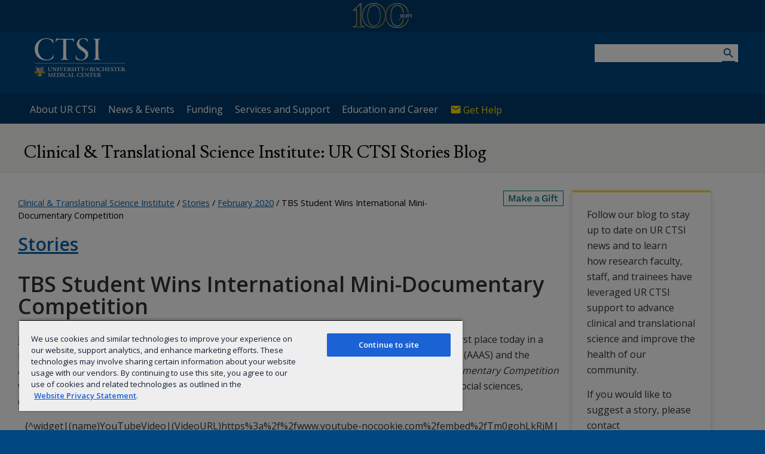

--- FILE ---
content_type: image/svg+xml
request_url: https://www.urmc.rochester.edu/MediaLibraries/WebServices/logo/lockup/Lockup-CTSI.svg
body_size: 47273
content:
<?xml version="1.0" encoding="utf-8"?>
<!-- Generator: Adobe Illustrator 19.2.1, SVG Export Plug-In . SVG Version: 6.00 Build 0)  -->
<svg version="1.1" id="Layer_1" xmlns="http://www.w3.org/2000/svg" xmlns:xlink="http://www.w3.org/1999/xlink" x="0px" y="0px"
	 viewBox="0 0 106.5565414 46" style="enable-background:new 0 0 106.5565414 46;" xml:space="preserve">
<style type="text/css">
	.st0{fill:#FFFFFF;}
	.st1{fill:url(#blue_shield_1_);}
	.st2{fill:url(#SVGID_1_);}
	.st3{fill:url(#SVGID_2_);}
	.st4{fill:url(#SVGID_3_);}
	.st5{fill:url(#SVGID_4_);}
	.st6{fill:url(#SVGID_5_);}
	.st7{fill:url(#SVGID_6_);}
	.st8{fill:url(#SVGID_7_);}
	.st9{fill:#0B2142;}
	.st10{fill:#C0942D;}
	.st11{fill:url(#SVGID_8_);}
	.st12{fill:url(#SVGID_9_);}
	.st13{fill:url(#SVGID_10_);}
	.st14{fill:url(#SVGID_11_);}
	.st15{fill:url(#SVGID_12_);}
	.st16{fill:url(#SVGID_13_);}
	.st17{fill:url(#SVGID_14_);}
	.st18{fill:url(#SVGID_15_);}
	.st19{fill:url(#SVGID_16_);}
	.st20{fill:url(#SVGID_17_);}
	.st21{fill:url(#SVGID_18_);}
	.st22{fill:#B0ABAB;}
	.st23{fill:url(#SVGID_19_);}
	.st24{fill:url(#SVGID_20_);}
	.st25{fill:url(#SVGID_21_);}
	.st26{fill:url(#SVGID_22_);}
	.st27{fill:url(#SVGID_23_);}
	.st28{fill:url(#SVGID_24_);}
	.st29{fill:url(#SVGID_25_);}
	.st30{fill:url(#SVGID_26_);}
	.st31{fill:url(#SVGID_27_);}
	.st32{fill:#D8A429;}
	.st33{fill:url(#SVGID_28_);}
	.st34{fill:url(#SVGID_29_);}
	.st35{fill:url(#SVGID_30_);}
	.st36{fill:#1C3B66;}
</style>
<g>
	<polygon class="st0" points="0.7165473,29.5291824 0.7165473,29.1040802 106.2561569,29.1040802 106.2561569,29.5291824 
		0.7165473,29.5291824 	"/>
	<g>
		<path class="st0" d="M21.9321976,1.8465183c0.3126297,0.1953032,0.4297142,0.4688246,0.3908482,0.7032368
			c-0.0782185,0.898783,0.1170845,2.6569967,0.1170845,3.0476031c0,0.3908491-0.1561928,0.6252613-0.2344112,0.6252613
			c-0.1561947,0-0.2735214-0.1955462-0.3517399-0.5079336c-0.3123875-1.3284984-1.1720619-2.5787785-1.8752995-3.1258216
			c-1.4455833-1.289389-3.5946445-1.9535167-5.9387684-1.9535167c-2.539669,0-4.8840351,1.2893891-6.4858122,2.9302752
			c-1.7973228,1.953517-3.0084934,5.4699445-3.0084934,9.1819172c0,3.3599901,1.4064736,7.1108313,3.516427,9.4160872
			c1.8752985,2.0317364,4.493186,2.8520641,6.5637875,2.8520641c2.2270393,0,3.5555363-0.468832,4.5714054-1.0938492
			c1.4846916-0.8987846,2.3443661-2.1879292,2.9693832-3.7899494c0.1564369-0.4688244,0.2344131-0.6250191,0.3908501-0.6250191
			c0.1561928,0,0.2344112,0.3514977,0.2344112,0.5859089c0,0.6252613-0.4688244,2.539669-0.5470428,3.0084934
			c-0.0782185,0.2735214-0.195303,0.5470428-0.4297142,0.6641293c-2.3052578,1.2893887-4.3761024,2.0708427-7.5798988,2.0708427
			c-4.7667074,0-7.8925285-1.7191029-10.2366524-4.102335c-1.6799953-1.7193489-3.2820151-5.2355328-3.2820151-8.6348753
			c0-4.6493807,1.8752985-7.5798984,4.3758583-9.8460464c2.0317349-1.8361893,5.5481629-3.2429061,9.2210274-3.2429061
			C17.4390106,0.0100861,20.6036987,1.1432813,21.9321976,1.8465183z"/>
		<path class="st0" d="M42.380806,0.6744568c2.3052559,0,2.9693832-0.0782185,3.5946465-0.4297155
			c0.1561928-0.1173276,0.3126297-0.1564368,0.3514977-0.0782184c0.0391083,0.1170847,0.0782166,0.1953031,0.0391083,0.5079339
			c-0.1170845,0.4688246-0.1170845,1.7582138-0.1170845,3.0864692c0,0.5861523-0.1564369,0.8596737-0.2735214,0.8596737
			c-0.1564369,0-0.2735214-0.3517399-0.3126335-0.5861521c-0.1170845-0.6641281-0.4297142-1.5238016-0.7423439-1.8752987
			c-0.3517418-0.3126307-0.9376488-0.5079337-3.4773178-0.5079337c-1.3284988,0-3.1646881,0-3.7899513,0.0782183
			c-0.1953011,0.0779755-0.2344093,0.3514969-0.2344093,0.6641278c0,1.4846921-0.0782204,10.7054768-0.0782204,12.3854713
			c-0.0391083,2.2272825,0.1173286,6.7984438,0.2344131,7.9707479c0.1564369,1.2891464,0.5079346,1.5626678,1.8755417,1.953516
			c0.4688225,0.1170845,0.6641273,0.195303,0.6641273,0.3906059c0,0.2344131-0.2344131,0.2735214-0.7423477,0.2735214
			c-0.8985405,0-2.2661476-0.2344112-3.907032-0.2344112c-2.1490631,0-3.3602333,0.2344112-3.9852524,0.2344112
			c-0.5079346,0-0.7032375-0.195303-0.7032375-0.3517323c0-0.1953106,0.3514977-0.3123951,0.7812138-0.3906136
			c1.91465-0.2344112,2.1490631-0.8205643,2.2661476-2.6567535c0.2344131-3.8290577,0.2344131-19.3012428,0.1564369-19.8091755
			c-0.0391121-0.3517399-0.1173286-0.4688245-0.2344131-0.4688245c-0.2735214-0.0391092-1.1723061-0.1173277-2.9305191-0.1173277
			c-1.4846916,0-2.4614506,0.0782185-3.2037964,0.1564368c-0.7423458,0.156194-1.2502804,0.6250186-1.7973232,2.1879292
			c-0.195303,0.4688249-0.3906059,0.6641278-0.5467987,0.6641278c-0.1564369,0-0.1955471-0.3126307-0.1564369-0.6250186
			c0.195303-1.1331952,0.5079327-2.3052568,0.5470428-3.3602335c0-0.3126307,0.0391083-0.5079338,0.195303-0.5861522
			c0.1173267-0.0388663,0.2344112,0.0391092,0.3517399,0.1564368c0.1561928,0.1953031,0.6641273,0.351497,1.2111702,0.3906062
			c0.586153,0.0391092,4.6105137,0.1564368,8.5957661,0.1564368L42.380806,0.6744568z"/>
		<path class="st0" d="M61.9409218,0.7524322c0.1953011,0.0391092,0.2735214,0.3126308,0.2735214,0.4299583
			c0,1.0549768,0.1173286,2.2270384,0.1953049,2.6567535c0.0782166,0.4688249-0.0779762,0.7814555-0.2344131,0.7814555
			c-0.1170845,0-0.2344131-0.195303-0.3514977-0.6250186c-0.3126297-1.0158677-0.7032356-1.797323-1.4846916-2.3443661
			c-0.8596764-0.6641277-2.1881714-1.0158677-3.1649323-1.0158677c-1.8752975,0-4.5711594,1.4455829-4.5711594,4.6884894
			c0,2.0317349,1.2111702,3.3602338,2.7349701,4.4152102c1.4455833,0.976758,2.6958656,1.8361893,3.9461441,2.734972
			c1.5237999,1.1329527,3.8679237,2.8911657,3.8679237,6.3684835c0,4.4149685-4.1805534,6.9937458-8.3220024,6.9937458
			c-1.8364296,0-4.1807976-0.4688244-5.3919678-1.0938416c-0.3906059-0.2344131-0.5470428-0.5079346-0.6641273-0.9770012
			c-0.0391083-0.6250191-0.351738-2.0706024-0.3908501-3.0084953c-0.0388641-0.4688244,0.0391121-0.7423458,0.1955452-0.7423458
			c0.1953049,0,0.3123894,0.2346554,0.4688263,0.781456c0.7032356,2.9305172,3.2429047,4.3369923,5.7043571,4.3369923
			c3.0867119,0,5.1184464-2.3832321,5.1184464-4.9620113c0-2.539669-1.8364296-4.0634708-4.6105118-5.8999023
			c-3.2037964-2.1488199-5.469944-4.2587738-5.469944-7.6578732c0-2.0708447,0.976757-3.8290584,2.5005569-5.0011201
			c1.0938454-0.8596737,2.8131905-1.6020198,5.0793381-1.6020198C59.2841682,0.0100861,61.2767944,0.5180199,61.9409218,0.7524322z"
			/>
		<path class="st0" d="M69.680542,0.5571291c1.4455872,0,2.344368,0.1564368,3.5164261,0.1564368
			c1.4064789,0,2.6569977-0.1564368,3.5552979-0.1564368c0.351738,0,0.5863953,0.0782184,0.5863953,0.1953031
			c0,0.1564368-0.1953049,0.3126308-0.6252594,0.3908491c-1.562912,0.2344123-1.6017838,0.8205645-1.6800003,2.4223413
			c-0.1170807,1.9146504-0.0782166,6.4078364-0.0782166,8.7519588c0,5.7825747,0.0782166,8.9863729,0.1564331,10.1975431
			c0.0782242,1.5238018,0.3512573,1.758213,1.4846954,2.0708447c0.5076904,0.1173267,0.6641312,0.2344112,0.6641312,0.3908482
			c0,0.2344131-0.3128738,0.2735214-0.7817001,0.2735214c-0.7423477,0-1.6406479-0.1173267-2.8911667-0.1173267
			c-2.1097107,0-3.2037964,0.195303-3.9461441,0.195303c-0.429718,0-0.7032394-0.0779762-0.7032394-0.2735214
			c0-0.1170845,0.1561966-0.2344131,0.8596802-0.4297161c1.4455795-0.2735214,1.6799927-0.8985405,1.7582092-3.2820148
			c0.07798-2.2270374,0.0388641-12.8542967,0.0388641-14.5736437c0-1.9144077-0.1170807-3.3599908-0.1952972-3.9461429
			c-0.1561966-1.25028-0.5861511-1.4455831-1.8361893-1.7191046c-0.3126297-0.1170846-0.4690704-0.2344123-0.4690704-0.3517399
			C69.0943909,0.6353475,69.328804,0.5571291,69.680542,0.5571291z"/>
	</g>
	<g>
		<path class="st0" d="M61.1016083,36.0308952c0,0.3758583-0.1920662,0.793045-0.4947205,0.9973068
			c-0.1267281,0.0818634-0.3105316,0.1471977-0.4659882,0.1471977c-0.3475266,0-0.5726471-0.3349304-0.5726471-0.646244
			c0.0043297-0.396328,0.2207909-0.7843895,0.4742546-0.9764519c0.1062622-0.0779266,0.3561821-0.1633301,0.486454-0.1633301
			C60.8969498,35.3893738,61.1016083,35.6916351,61.1016083,36.0308952 M60.2715683,35.8100967
			c-0.2003288,0.3313904-0.2696037,0.7155151-0.2696037,0.932373c0,0.142868,0.0936737,0.2286682,0.179863,0.2286682
			c0.0649414,0,0.1105957-0.0409355,0.1920662-0.1511345c0.1511345-0.1924553,0.3187904-0.702919,0.3187904-1.0055771
			c0-0.1062622-0.0491943-0.2329903-0.1593933-0.2329903C60.4758301,35.5814362,60.3900299,35.6137085,60.2715683,35.8100967"/>
		<path class="st0" d="M63.0390854,35.4462814c0.0448647-0.0039368,0.0696564,0.0287323,0.0696564,0.0531311
			c0,0.0369949-0.0330582,0.1271248-0.0901222,0.1436539c-0.0326691,0.0074806-0.2251282,0.0157433-0.2904587,0.01968
			c-0.0405388,0-0.0976067,0.0204659-0.1058693,0.053524c-0.2007217,0.9075775-0.3187943,1.3283081-0.4049911,1.6309624
			c-0.0897331,0.3105278-0.2534561,0.4455261-0.4903908,0.59272c-0.1877289,0.1145287-0.3353195,0.1554604-0.4333191,0.1554604
			c-0.1676598,0-0.3062019-0.1188583-0.3062019-0.2168579c0-0.0983963,0.0444794-0.216465,0.089344-0.2329941
			c0.0247955-0.0082664,0.1271248-0.0405388,0.1637268-0.0039368c0.0940628,0.0940628,0.2247276,0.179863,0.3022652,0.179863
			c0.0779266,0,0.1310577-0.0243988,0.2003212-0.2739258c0.1267357-0.449852,0.3967247-1.6596947,0.42939-1.8234215
			c0-0.020462-0.0082626-0.0488014-0.0287285-0.0488014l-0.2656631,0.0078735c-0.0161362,0-0.036602-0.036602-0.036602-0.0527382
			c0-0.069664,0.0653305-0.1515274,0.0814667-0.1515274c0.033062-0.003933,0.212925-0.0118065,0.282196-0.0161324
			c0.0243988,0,0.0405388-0.0287361,0.0456543-0.0448723c0.1098022-0.3723183,0.3022652-0.7237778,0.5879974-0.9079704
			c0.1471939-0.0936661,0.3187904-0.1345978,0.4049835-0.1345978c0.2821922,0,0.3841248,0.1676598,0.3841248,0.3109207
			c0,0.0653305-0.0287323,0.142868-0.0979996,0.1959991c-0.0326691,0.0244026-0.0979996,0.0531311-0.1314507,0.0531311
			c-0.0318832,0-0.089344-0.0243988-0.1015396-0.0858002c-0.033062-0.1475868-0.0940704-0.2739258-0.2089882-0.2739258
			c-0.0444794,0-0.0936737,0.0287323-0.1546783,0.1184654c-0.073597,0.1180725-0.1680565,0.3967209-0.2373199,0.7194519
			c-0.0039368,0.0161324,0.0161362,0.0409317,0.0243988,0.0409317L63.0390854,35.4462814z"/>
		<path class="st0" d="M17.0493126,33.9385834c0.3124962,0,0.6934719-0.0291214,0.83988-0.0291214
			c0.1271229,0,0.1956062,0.0488014,0.1956062,0.0881577c0,0.0488052-0.0783195,0.1074486-0.1857662,0.1263351
			c-0.2928181,0.0787163-0.5077076,0.1468048-0.5077076,0.5183372c-0.00984,0.6348305-0.0295162,1.3672676,0,2.0607414
			c0.0291233,0.6151543,0.2636929,0.9083633,0.429781,1.0547714c0.2243366,0.1952133,0.5667419,0.3124962,0.8788452,0.3124962
			c0.8202057,0,1.3971806-0.1956024,1.3971806-2.0709763c0.0094471-0.3904228,0-1.2110176,0-1.2791061
			c-0.0397511-0.4006577-0.1660862-0.5273857-0.5376186-0.6057053c-0.2247295-0.0484085-0.2440147-0.0779305-0.2440147-0.1271248
			c0-0.0389633,0.0389633-0.0779266,0.1755314-0.0779266c0.2833729,0,0.4199429,0.0291214,0.722599,0.0291214
			c0.312891,0,0.439621-0.0291214,0.6647434-0.0291214c0.1562481,0,0.1853714,0.0488014,0.1853714,0.0779266
			c0,0.0393562-0.0586414,0.0881615-0.1759243,0.1176796c-0.3711395,0.0976028-0.4002628,0.2341728-0.4297829,0.6057053
			c-0.0192833,0.2829781-0.0582485,0.8788452-0.0779266,1.4743195c-0.02952,0.88908-0.2148895,1.4943924-0.6155472,1.8852081
			c-0.3223343,0.29282-0.7910767,0.4297829-1.3086243,0.4297829s-1.00597-0.1660881-1.2405396-0.3908195
			c-0.2928181-0.2636909-0.5470638-0.4978676-0.5667439-1.7872086c-0.0192833-0.8694-0.0192833-1.7679253-0.0582466-1.9245682
			c-0.02952-0.1074409-0.0881634-0.1948166-0.3809776-0.2829742c-0.14641-0.0389633-0.1956062-0.0877686-0.1956062-0.1271248
			c0-0.0684814,0.1176796-0.0779266,0.2054462-0.0779266C16.3755169,33.909462,16.7466545,33.9385834,17.0493126,33.9385834"/>
		<path class="st0" d="M22.4875755,33.9385834c0.0295162,0,0.1467991,0.0590363,0.1956024,0.1172867
			c0.0488033,0.0783195,0.5175476,0.6151505,0.8595638,0.996521c0.6442738,0.7324371,1.1913414,1.3381462,1.8753681,2.0509033
			c0.0779266,0.0783234,0.0582466-0.0291214,0.0680866-0.1172829c0-1.1913414-0.01968-2.1099396-0.0488033-2.3047562
			c-0.0389633-0.2735329-0.1271229-0.4400139-0.6249905-0.5667419c-0.1660881-0.0389633-0.2247295-0.0779305-0.2247295-0.1271248
			c0-0.0291252,0.0586414-0.0779266,0.1956062-0.0779266c0.1853695,0,0.5368309,0.0291214,0.7910767,0.0291214
			c0.3321762,0,0.5761909-0.0385704,0.6930809-0.0385704c0.14641,0,0.1956062,0.0385704,0.1956062,0.0779305
			c0,0.0586395-0.0491962,0.0976067-0.2054462,0.13657c-0.3707447,0.0979996-0.4293842,0.2440109-0.4589043,0.6639519
			c-0.0488033,0.586422-0.0196762,1.8265686-0.0196762,2.2370644c0,0.6446686,0.0196762,1.1618233,0.0196762,1.2401428
			c0,0.0979996-0.12673,0.2345695-0.1857662,0.2345695c-0.0385704,0-0.1849785-0.1172829-0.3124962-0.2735329
			c-0.2144947-0.2636909-0.4880276-0.5860252-0.8103638-0.9764519c-0.283371-0.3227272-1.3578243-1.5530319-1.9729748-2.2272224
			c-0.0488033-0.0488014-0.0684834,0.0393562-0.0684834,0.0779266c-0.0192833,0.5372276-0.0192833,1.8364067,0.01968,2.2665825
			c0.0586433,0.6442757,0.2050495,0.6639557,0.5368309,0.7906876c0.16609,0.0684776,0.1956062,0.0684776,0.1956062,0.1172829
			c0,0.0586433-0.0488033,0.1074448-0.1857662,0.1074448c-0.1952114,0-0.5565109-0.0291252-0.8398819-0.0291252
			c-0.3223362,0-0.4978695,0.0291252-0.6446724,0.0291252c-0.1267281,0-0.2247276-0.0192871-0.2247276-0.0976067
			c0-0.0684814,0.0684814-0.0979996,0.2152843-0.1369629c0.3223362-0.0779266,0.5273857-0.13657,0.556509-0.5761909
			c0.01968-0.4195442,0.0684834-1.3279114,0.0783215-2.2465057c0-0.3711357-0.0196781-0.4978676-0.0295181-0.6151505
			c-0.0291233-0.3809814-0.2538528-0.4978714-0.7225971-0.5860291c-0.0783215-0.0291252-0.1562462-0.0779305-0.1562462-0.1168938
			c0-0.0393562,0.0582466-0.0976067,0.2243347-0.0976067C21.686655,33.900013,22.3411655,33.9385834,22.4875755,33.9385834"/>
		<path class="st0" d="M27.8991871,33.9385834c0.3514595,0,0.6249905-0.0385704,0.8205967-0.0385704
			c0.1464062,0,0.2247295,0.0188942,0.2247295,0.0779305c0,0.0684814-0.1078396,0.1074448-0.2542496,0.13657
			c-0.3321743,0.0684776-0.3416176,0.2050476-0.3805809,0.4884224c-0.01968,0.2345695-0.02952,0.4494553-0.02952,1.3869476
			c0,0.9473267,0.00984,1.2011795,0.02952,1.5333519c0.0291233,0.4785843,0.0680866,0.5372276,0.4392242,0.6348305
			c0.15625,0.0488052,0.1956062,0.0881615,0.1956062,0.1369629c0,0.0488052-0.0783234,0.0779305-0.1956062,0.0779305
			c-0.2247295,0-0.5273876-0.0291252-0.8694-0.0291252c-0.3219414,0-0.7033138,0.0389633-0.8300419,0.0389633
			c-0.1074467,0-0.1956062-0.0389633-0.1956062-0.0976028c0-0.0389671,0.02952-0.0684853,0.2152843-0.1271286
			c0.3026562-0.0976028,0.4490662-0.1853714,0.4589062-0.4002609c0.0098362-0.2050476,0.0295162-0.8595581,0.0295162-1.8068848
			c0-0.7714005-0.00984-1.0937386-0.00984-1.3479843c0-0.3223381-0.0783195-0.3904228-0.4884224-0.4978676
			c-0.0976048-0.0295181-0.1956043-0.0389633-0.1956043-0.1074486c0-0.0590363,0.0881596-0.0881577,0.2152824-0.0881577
			C27.3324432,33.909462,27.6158161,33.9385834,27.8991871,33.9385834"/>
		<path class="st0" d="M30.351429,33.9385834c0.3026543,0,0.4199352-0.0196762,0.7127533-0.0196762
			c0.1660862,0,0.2148933,0.0491982,0.2148933,0.0787125c0,0.0684853-0.0877705,0.1263351-0.2148933,0.1460152
			c-0.3612976,0.0688782-0.410099,0.1464119-0.273138,0.5081024c0.11689,0.3321762,0.9666157,2.295311,1.0838947,2.5393257
			c0.0291271,0.0491943,0.0779266,0,0.0877705-0.0188904c0.0881596-0.1763191,0.9181995-2.0516891,1.0354862-2.3838654
			c0.13657-0.419548,0.1464119-0.5667458-0.3420143-0.6737938c-0.0877647-0.0192871-0.1853714-0.0680885-0.1853714-0.1271248
			c0-0.0389633,0.0586433-0.0779266,0.2148933-0.0779266c0.2247276,0,0.410099,0.0291214,0.65411,0.0291214
			c0.2345734,0,0.4785843-0.0385704,0.6938667-0.0385704c0.19561,0,0.2050552,0.0385704,0.2050552,0.0873756
			c0,0.0590363-0.0680885,0.0979996-0.2341728,0.146801c-0.3325691,0.1070518-0.459301,0.2440147-0.6938667,0.7229919
			c-0.17593,0.3609085-0.5077133,1.0350952-0.9473267,2.0800285c-0.2247353,0.4982605-0.48843,1.1626091-0.5372295,1.3090172
			c-0.0586433,0.1660881-0.1562481,0.2440147-0.2050495,0.2440147c-0.0783234,0-0.0976067-0.0779266-0.1271229-0.1660843
			c-0.038969-0.1074486-0.2243385-0.6446724-0.4002666-1.0941315c-0.3518524-0.9178085-0.8792381-2.0119362-1.0744495-2.431881
			c-0.2247295-0.5080986-0.3321724-0.6053123-0.6639557-0.702919c-0.146801-0.0291214-0.1861591-0.0783195-0.1861591-0.1078377
			c0-0.0582466,0.0688744-0.0972099,0.2247276-0.0972099C29.7264309,33.8901787,30.0975723,33.9385834,30.351429,33.9385834"/>
		<path class="st0" d="M37.041851,35.5994949c0.0582466-0.1763191,0.1074409-0.2444038,0.1656876-0.2444038
			c0.03936,0,0.0787163,0.0389633,0.0787163,0.1759262c0,0.0484085-0.0196762,0.27314-0.0295181,0.4687424
			c0.0098419,0.3609085,0.0295181,0.5368347,0.0295181,0.6446724c0.0094452,0.1074448-0.0491982,0.1952095-0.0881615,0.1952095
			c-0.0684814,0-0.1078415-0.0783195-0.1369591-0.2050476c-0.0680885-0.2932129-0.2243385-0.3908195-0.4199409-0.4002647
			c-0.0779266,0-0.3518524-0.0098381-0.7615623-0.0098381c-0.0295219,0-0.0590401,0.0385704-0.0590401,0.0586433
			c-0.0192833,0.1267281-0.0098343,1.0154114,0.0098457,1.2987823c0.0098343,0.13657,0.0295143,0.2440186,0.0684776,0.2932129
			c0.03936,0.0680885,0.1956024,0.2144966,0.3420143,0.2144966c0.3124924,0,0.96661-0.0094452,1.1326981-0.0484085
			c0.3124962-0.0787125,0.5179443-0.3715324,0.6545143-0.6741867c0.0393524-0.0976067,0.0976067-0.1464119,0.1464043-0.1464119
			c0.0491982,0,0.0586433,0.0972137,0.0491982,0.1763191c-0.0393562,0.2530708-0.1660881,0.6344376-0.2345657,0.8784523
			c-0.01968,0.0586433-0.1271248,0.1172867-0.2247314,0.1172867c-0.1172867,0-1.0646095-0.01968-2.2661896-0.0488014
			c-0.4880257-0.0098419-0.7324333,0.0488014-1.0350914,0.0488014c-0.1857643,0-0.2341728-0.0295181-0.2341728-0.0779266
			c0-0.0495911,0.0582466-0.0881615,0.2144928-0.1176796c0.4494591-0.0877647,0.5864182-0.2345657,0.6151543-0.6053123
			c0.0196762-0.2050514,0.0295181-0.6446724,0.0295181-1.7191238c0-1.0453262-0.01968-1.14254-0.0389633-1.4066238
			c-0.0192909-0.2247314-0.1074486-0.3026543-0.4494591-0.3711395c-0.1168938-0.0291214-0.2046585-0.0586395-0.2046585-0.107048
			c0-0.0491982,0.0484085-0.0881615,0.2144966-0.0881615c0.2542458,0,0.3715324,0.0389633,0.8111534,0.0389633h0.8784485
			c0.9674034,0,1.1917381-0.01968,1.3869476-0.0779305c0.01968,0,0.0684814,0.0680923,0.0684814,0.1074486
			c0,0.2247276,0.01968,0.6057053,0.0488052,0.7521172c0.0098381,0.0582466,0,0.2050476-0.0779266,0.2050476
			c-0.0684853,0-0.1074486-0.0783195-0.1464119-0.2349625c-0.1074409-0.3416176-0.3321724-0.4687424-0.7229881-0.4880257
			c-0.2538528-0.0192871-0.7229919-0.0291252-0.9473305-0.0291252c-0.0291214,0-0.0684814,0.0582466-0.0783157,0.13657
			c-0.029129,0.3518524-0.0389633,1.2696609-0.01968,1.4357491c0.0098343,0.0881577,0.0098343,0.1755295,0.0783195,0.1755295
			h0.4002647C36.7777596,35.9210434,36.9438477,35.8824768,37.041851,35.5994949"/>
		<path class="st0" d="M39.7184868,33.9287453c0.3223381,0,0.5659523-0.0389633,0.9280434-0.0389633
			c0.4195442,0,1.0350914,0.0979996,1.3279076,0.3616943c0.2247314,0.1948166,0.3518524,0.5073128,0.3518524,0.8205948
			c0,0.6930809-0.5470619,0.9079704-0.8595543,1.0543823c-0.0192909,0-0.029129,0.0586395,0,0.127121
			c0.1172791,0.2735329,0.67379,0.9961281,0.8792343,1.2306976c0.2633018,0.3124962,0.5761909,0.6249924,0.9280434,0.7033157
			c0.1165009,0.0094414,0.2144966,0.0291214,0.2144966,0.0976028c0,0.0586433-0.0586433,0.0779305-0.1172867,0.1074448
			c-0.0972099,0.0488052-0.3514557,0.0488052-0.4589043,0.0488052c-0.4396172,0-0.8398819-0.1759262-1.2306976-0.6348305
			c-0.3030472-0.3616943-0.5761871-0.7517242-0.84972-1.1523819c-0.1660881-0.2247276-0.2636948-0.4104919-0.5667458-0.4104919
			c-0.0582466,0-0.1660843,0.0295143-0.1660843,0.0688744c0,0.1267319-0.009449,1.0842896,0.01968,1.3279114
			c0.0389633,0.2247314,0.0783157,0.4199409,0.430172,0.5081024c0.1267281,0.0291214,0.2144966,0.0680847,0.2144966,0.1267281
			c0,0.0491982-0.0586433,0.0976067-0.2538567,0.0976067c-0.2054443,0-0.5667419-0.0291252-0.8107567-0.0291252
			c-0.2829819,0-0.5856361,0.0291252-0.7714005,0.0291252c-0.1464081,0-0.2542458-0.0291252-0.2542458-0.0976067
			c0-0.0586433,0.0779266-0.0877647,0.2148895-0.1172867c0.3813705-0.0976028,0.4396172-0.2050476,0.4687424-0.4781876
			c0.0295181-0.2251205,0.03936-1.0354881,0.03936-1.7876015c0-0.7812424,0-1.0937347-0.01968-1.3381462
			c-0.01968-0.2247276-0.0877686-0.3612976-0.4589043-0.4392242c-0.1956024-0.039753-0.2054443-0.0684814-0.2054443-0.1078415
			c0-0.0389595,0.0688744-0.0881577,0.2152824-0.0881577L39.7184868,33.9287453z M40.2360344,34.1633148
			c-0.0783195,0.0295181-0.0881653,0.1369629-0.1078377,0.2542458c-0.0291252,0.2534599-0.0291252,0.6639557-0.0291252,1.4550362
			c0,0.0582504,0.0291252,0.1460152,0.0787125,0.15625c0.0972137,0.0192833,0.2534599,0.0291214,0.3317795,0.0291214
			c0.0779266,0,0.5175476-0.0484085,0.6446724-0.1369629c0.1271248-0.0779266,0.3904266-0.2928162,0.3904266-0.7906876
			c0-0.4199371-0.2538567-1.0059662-1.0252609-1.0059662C40.3922806,34.1243515,40.2946739,34.1436348,40.2360344,34.1633148"/>
		<path class="st0" d="M45.6964111,33.8212585c0.1759224,0.0295181,0.2833672,0.0488014,0.4592972,0.0684814
			c0.0680885,0.0098419,0.1074409,0.1172829,0.11689,0.2251244c0.0098419,0.13657,0.03936,0.5077095,0.03936,0.6348305
			c0,0.1267319-0.0881615,0.1952133-0.0976067,0.1952133c-0.0684814,0-0.0783234-0.0393562-0.1271248-0.1952133
			c-0.0877686-0.2932091-0.2345695-0.4494591-0.3616943-0.5569038c-0.1267281-0.1074448-0.3609009-0.2050514-0.5761909-0.2050514
			c-0.4687424,0-0.7812347,0.3321762-0.7812347,0.7906876c0,0.3912086,0.2148857,0.586422,0.5080948,0.7619553
			c0.3026619,0.1660843,0.5466766,0.3026543,0.8300476,0.4781876c0.42033,0.2546425,0.7619553,0.6356201,0.7619553,1.1334877
			c0,0.5081024-0.3124962,0.8792419-0.5761909,1.0449333c-0.2739258,0.1759262-0.6934738,0.303051-1.1232529,0.303051
			c-0.2833748,0-0.8792381-0.0779266-1.1035767-0.2247314c-0.0491982-0.0389633-0.0787125-0.0976067-0.0787125-0.1558533
			c0-0.146801-0.13657-0.7422752-0.13657-0.7914734c0-0.0783195,0.0098381-0.2152824,0.0877686-0.2152824
			c0.0979958,0,0.2247314,0.3321724,0.2739258,0.4203339c0.2243347,0.4297791,0.566349,0.7525101,1.0744514,0.7525101
			c0.4978676,0,0.8493271-0.4301758,0.8493271-0.7914734c0-0.3321724-0.1952133-0.5860291-0.5663528-0.8209915
			c-0.2341766-0.1558533-0.3809776-0.233387-0.5860291-0.3510666c-0.4687424-0.2739258-0.9083633-0.7225952-0.9083633-1.2791061
			c0-0.6844215,0.6155472-1.2602196,1.5140724-1.2602196C45.4031982,33.7826881,45.5598412,33.8015823,45.6964111,33.8212585"/>
		<path class="st0" d="M48.2985229,33.9385834c0.3514557,0,0.6249886-0.0385704,0.8202019-0.0385704
			c0.1464081,0,0.2251205,0.0188942,0.2251205,0.0779305c0,0.0684814-0.1078415,0.1074448-0.2542458,0.13657
			c-0.33218,0.0684776-0.3420143,0.2050476-0.3805847,0.4884224c-0.0200729,0.2345695-0.0295219,0.4494553-0.0295219,1.3869476
			c0,0.9473267,0.009449,1.2011795,0.0295219,1.5333519c0.0287323,0.4785843,0.0680847,0.5372276,0.4392281,0.6348305
			c0.1562462,0.0488052,0.1956024,0.0881615,0.1956024,0.1369629c0,0.0488052-0.0787125,0.0779305-0.1956024,0.0779305
			c-0.2247314,0-0.5273933-0.0291252-0.8694-0.0291252c-0.3223381,0-0.7033157,0.0389633-0.8300476,0.0389633
			c-0.1074448,0-0.1956024-0.0389633-0.1956024-0.0976028c0-0.0389671,0.0295181-0.0684853,0.2152824-0.1271286
			c0.3026543-0.0976028,0.4490662-0.1853714,0.4589043-0.4002609c0.0098381-0.2050476,0.0291252-0.8595581,0.0291252-1.8068848
			c0-0.7714005-0.0098419-1.0937386-0.0098419-1.3479843c0-0.3223381-0.0783157-0.3904228-0.4880257-0.4978676
			c-0.0980034-0.0295181-0.1956062-0.0389633-0.1956062-0.1074486c0-0.0590363,0.0881577-0.0881577,0.2148895-0.0881577
			C47.7317772,33.909462,48.0151482,33.9385834,48.2985229,33.9385834"/>
		<path class="st0" d="M54.1086006,33.7924118c0.0487976-0.0393562,0.1275139,0.0287323,0.1275139,0.0976067
			c-0.01968,0.1271248-0.0787163,0.5175476-0.0787163,0.9182014c0,0.1070557-0.0779266,0.1755333-0.1365662,0.1755333
			c-0.0488014,0-0.0779266-0.0783195-0.1172867-0.2050476c-0.1074448-0.3809814-0.15625-0.4785843-0.5081024-0.5081024
			c-0.2632942-0.01968-0.8202019-0.0295181-1.0350914-0.0295181c-0.0192871,0-0.0684853,0.0590363-0.0684853,0.1566391v2.6570053
			c0,0.3026581,0,0.5273857,0.0098419,0.6639557c0.0291214,0.2735329,0.0881615,0.3616943,0.5179405,0.4392242
			c0.1464043,0.0295181,0.1952133,0.0787163,0.1952133,0.1369629c0,0.0590401-0.1074448,0.0877686-0.2636948,0.0877686
			c-0.2243385,0-0.71315-0.0389633-0.9182053-0.0389633c-0.283371,0-0.5470657,0.0389633-0.8886833,0.0389633
			c-0.1267319,0-0.2247276-0.0192833-0.2247276-0.0877686c0-0.0680847,0.0979958-0.1172829,0.2050476-0.1369629
			c0.5470657-0.0877647,0.5569077-0.3026543,0.5860291-0.8784523c0.0291252-0.4888153,0.0586433-1.865921,0.0586433-2.9206963
			c0-0.0491943-0.01968-0.1176758-0.0783195-0.1176758h-0.6348305c-0.3317833,0-0.5273857,0.0200729-0.6053123,0.0590363
			c-0.1566467,0.0779266-0.2542534,0.3321724-0.3128891,0.4687424c-0.0779343,0.15625-0.0976067,0.1952133-0.1656952,0.1952133
			c-0.0389633,0-0.1078415-0.0488014-0.0684814-0.29282c0.0295181-0.2440109,0.1074448-0.73283,0.1074448-0.8595581
			c0-0.0877686,0.1172867-0.1172829,0.1460152-0.0783195c0.1369591,0.1857643,0.2936058,0.2152824,0.9673958,0.2152824h2.295311
			C53.727623,33.9486618,54.0302773,33.8703423,54.1086006,33.7924118"/>
		<path class="st0" d="M55.5012817,33.9385834c0.3219376,0,0.5761833-0.0291214,0.8009148-0.0291214
			c0.0979996,0,0.1656952,0.01968,0.1656952,0.0779266c0,0.0295181-0.0488091,0.0979996-0.1853752,0.1271248
			c-0.3124924,0.0684776-0.3026581,0.1857643-0.2144966,0.3711395c0.2633018,0.5273819,0.6249962,1.1039658,0.8788452,1.5431938
			c0.0094452,0.0295143,0.0586433,0.0196762,0.0779266-0.0098419c0.17593-0.2436218,0.742672-1.2503777,0.8595619-1.4939957
			c0.0976067-0.2247314,0.01968-0.3223381-0.2928162-0.4199409c-0.1267281-0.0389633-0.1664848-0.0783234-0.1664848-0.0881615
			c0-0.0389633,0.0299149-0.1074448,0.1763268-0.1074448c0.1660843,0,0.4490623,0.0291214,0.7222023,0.0291214
			c0.3518524,0,0.4494553-0.0291214,0.6549034-0.0291214c0.11689,0,0.1656952,0.0291214,0.1656952,0.0779266
			c0,0.0684814-0.0976067,0.0979996-0.17593,0.1176796c-0.3805809,0.0976028-0.4978676,0.1074448-0.8788452,0.6537209
			c-0.1952133,0.293602-0.7513275,1.2015724-0.9469299,1.5534286c-0.0102348,0.0196762-0.03936,0.1172829-0.0491982,0.27314
			c-0.0192871,0.1176758,0,0.7918663,0.0192833,1.016201c0.0098381,0.2538528,0.0783234,0.4687424,0.4789772,0.5565071
			c0.13657,0.029129,0.2148895,0.0684853,0.2148895,0.1271286c0,0.0586395-0.01968,0.0877647-0.2349625,0.0877647
			c-0.3514595,0-0.5565109-0.0291252-0.9079704-0.0291252c-0.27314,0-0.5372238,0.0291252-0.7910767,0.0291252
			c-0.11689,0-0.2148933-0.0291252-0.2148933-0.0976067c0-0.0385704,0.0582542-0.0783234,0.17593-0.1074448
			c0.410099-0.0976067,0.4687424-0.2050514,0.5077057-0.3805809c0.0393562-0.2546425,0.0291252-0.7328339,0.0196762-1.0063667
			c0-0.1562462-0.0196762-0.3223343-0.0684776-0.4297791c-0.1952133-0.4297829-0.6836357-1.29879-0.88908-1.592392
			c-0.283371-0.4097061-0.3612976-0.5462761-0.8103676-0.6635628c-0.1074409-0.0291214-0.1562424-0.0783195-0.1562424-0.1078377
			c0-0.0582466,0.0783157-0.0779266,0.1660843-0.0779266C54.797966,33.909462,55.217907,33.9385834,55.5012817,33.9385834"/>
		<path class="st0" d="M65.6895905,33.9287453c0.3219452,0,0.5659561-0.0389633,0.9276505-0.0389633
			c0.4199371,0,1.0354843,0.0979996,1.3279114,0.3616943c0.2251205,0.1948166,0.3522415,0.5073128,0.3522415,0.8205948
			c0,0.6930809-0.5470581,0.9079704-0.8599472,1.0543823c-0.0192871,0-0.0287323,0.0586395,0,0.127121
			c0.1172867,0.2735329,0.6741867,0.9961281,0.8792343,1.2306976c0.2636948,0.3124962,0.5761871,0.6249924,0.9284363,0.7033157
			c0.11689,0.0094414,0.2145004,0.0291214,0.2145004,0.0976028c0,0.0586433-0.0586472,0.0779305-0.1172867,0.1074448
			c-0.0972137,0.0488052-0.3518524,0.0488052-0.4592972,0.0488052c-0.4392242,0-0.8394928-0.1759262-1.2303085-0.6348305
			c-0.3030472-0.3616943-0.5765839-0.7517242-0.8501129-1.1523819c-0.1656952-0.2247276-0.263298-0.4104919-0.5663528-0.4104919
			c-0.0586395,0-0.1656876,0.0295143-0.1656876,0.0688744c0,0.1267319-0.010231,1.0842896,0.0188904,1.3279114
			c0.0393524,0.2247314,0.0787125,0.4199409,0.4297791,0.5081024c0.1271286,0.0291214,0.2148895,0.0680847,0.2148895,0.1267281
			c0,0.0491982-0.0582504,0.0976067-0.2538605,0.0976067c-0.2050476,0-0.5663452-0.0291252-0.8107529-0.0291252
			c-0.2829742,0-0.5856323,0.0291252-0.7714005,0.0291252c-0.1464081,0-0.2542419-0.0291252-0.2542419-0.0976067
			c0-0.0586433,0.0783157-0.0877647,0.2152786-0.1172867c0.3809814-0.0976028,0.4392242-0.2050476,0.4687424-0.4781876
			c0.0295181-0.2251205,0.0389633-1.0354881,0.0389633-1.7876015c0-0.7812424,0-1.0937347-0.0192795-1.3381462
			c-0.0196838-0.2247276-0.0881653-0.3612976-0.4589081-0.4392242c-0.1959991-0.039753-0.2054443-0.0684814-0.2054443-0.1078415
			c0-0.0389595,0.0684814-0.0881577,0.2148895-0.0881577L65.6895905,33.9287453z M66.2071381,34.1633148
			c-0.0783234,0.0295181-0.0881653,0.1369629-0.1078339,0.2542458c-0.0287323,0.2534599-0.0287323,0.6639557-0.0287323,1.4550362
			c0,0.0582504,0.0287323,0.1460152,0.0775299,0.15625c0.0979996,0.0192833,0.2542496,0.0291214,0.3321686,0.0291214
			c0.0779343,0,0.5179443-0.0484085,0.6450729-0.1369629c0.1267319-0.0779266,0.3904266-0.2928162,0.3904266-0.7906876
			c0-0.4199371-0.2538605-1.0059662-1.0252609-1.0059662C66.3629913,34.1243515,66.2653885,34.1436348,66.2071381,34.1633148"/>
		<path class="st0" d="M74.1191177,36.0874062c0,1.0941353-0.6934814,1.7876053-1.1330948,2.0611382
			c-0.3908234,0.2243347-0.8402786,0.3514595-1.2503815,0.3514595c-1.4259109,0-2.451561-1.0350952-2.451561-2.3445053
			c0-0.8981323,0.3904266-1.5132866,0.9673996-1.9237823c0.3900375-0.2829781,0.9666138-0.4490623,1.4062347-0.4490623
			C73.4350815,33.7826538,74.1191177,35.1888847,74.1191177,36.0874062 M70.7391205,34.3001976
			c-0.42939,0.3707466-0.58564,1.0059738-0.58564,1.718338c0,1.5632668,0.9866867,2.2669716,1.7092819,2.2669716
			c0.1853714,0,0.4880295-0.0885544,0.752121-0.3124962c0.4104919-0.3424072,0.6249847-1.0260391,0.6249847-1.7683182
			c0-0.8985214-0.5860214-2.2169914-1.69944-2.2169914C71.208252,33.9877014,70.95401,34.11483,70.7391205,34.3001976"/>
		<path class="st0" d="M78.1758804,33.8802567c0.1956024,0.0385704,0.3518524,0.0779305,0.478981,0.0779305
			c0.0389633,0,0.0779266,0.0491943,0.0779266,0.0976028c0,0.3715324,0.0491943,0.5671349,0.0491943,0.8497238
			c0,0.1369629-0.0295181,0.2054443-0.0983963,0.2054443c-0.0582428,0-0.0877686-0.1078415-0.107048-0.17593
			c-0.0684814-0.3026543-0.1956024-0.5175438-0.42939-0.6836319c-0.2447968-0.1759262-0.576973-0.27314-1.0260391-0.27314
			c-0.6155472,0-0.9571686,0.3219414-1.1819,0.5655632c-0.2538452,0.303051-0.4589005,0.8989182-0.4589005,1.4947853
			c0,0.6348305,0.2436218,1.1917343,0.5470581,1.5534286c0.3121109,0.3510666,0.8202133,0.6541138,1.3578339,0.6541138
			c0.5954742,0,0.9764404-0.1660843,1.2495804-0.7619514c0.0980072-0.1857681,0.1275177-0.2341766,0.1767197-0.2341766
			c0.0775375,0,0.0578537,0.1271248,0.0578537,0.2243347c0,0.1176796-0.0389633,0.322731-0.0684814,0.4785843
			c-0.0094452,0.0590363-0.0582504,0.2050514-0.2144928,0.2735329c-0.2829819,0.13657-0.7816391,0.2735329-1.3771133,0.2735329
			c-0.8107529,0-1.5628662-0.2735329-2.01194-0.7816315c-0.3227234-0.3510704-0.5765762-0.8497238-0.5765762-1.6014442
			c0-0.5569038,0.2050476-1.309021,0.9374847-1.8360138c0.3518524-0.2640877,0.9284363-0.4986534,1.7482452-0.4986534
			C77.5701752,33.7822609,77.9806747,33.8409004,78.1758804,33.8802567"/>
		<path class="st0" d="M80.3681488,33.9385834c0.2538528,0,0.6155472-0.0385704,0.840271-0.0385704
			c0.1464081,0,0.1656952,0.0484123,0.1656952,0.0873756c0,0.0295181-0.0192871,0.0684814-0.1656952,0.1078377
			c-0.2636871,0.0680885-0.3813705,0.1656914-0.3908157,0.4978676c-0.0295181,0.4494591-0.0389633,0.9473305-0.0192871,1.152771
			c0,0.0684853,0.0287323,0.13657,0.0680923,0.13657h1.1523666h1.2011871c0.0393524,0,0.0877686-0.0877647,0.0877686-0.1267281
			c0.0098419-0.2349625-0.0090561-0.9378815-0.0192871-1.152771c-0.0196762-0.3420181-0.0389633-0.4297829-0.3908234-0.4978676
			c-0.1464005-0.0389633-0.1951981-0.0783234-0.1951981-0.1271248s0.0389633-0.0877647,0.1951981-0.0877647
			c0.3030624,0,0.5179443,0.0484047,0.7619629,0.0484047c0.2837677,0,0.5179443-0.0385704,0.8107529-0.0385704
			c0.1172867,0,0.19561,0.029129,0.19561,0.0873756c0,0.0491943-0.0590363,0.0684814-0.1759262,0.0979996
			c-0.3518524,0.0877647-0.4006577,0.2440147-0.4199448,0.4199409c-0.0487976,0.3609047-0.029129,0.8886871-0.029129,1.6699257
			c0,0.4884224,0.0094528,1.0650024,0.0389786,1.436142c0.0188828,0.3317795,0.0877609,0.4490662,0.4494553,0.546669
			c0.1365662,0.029129,0.1853638,0.0586433,0.1853638,0.1271286c0,0.0488014-0.0783234,0.0779266-0.2054443,0.0779266
			c-0.3121033,0-0.7131424-0.0291252-0.947319-0.0291252c-0.1952133,0-0.5179443,0.0389633-0.6545105,0.0389633
			c-0.1365738,0-0.2243347-0.0389633-0.2243347-0.0976067s0.0385666-0.0979996,0.2144852-0.1369629
			c0.3030624-0.0680885,0.3813858-0.1952133,0.4010544-0.4982605c0.018898-0.2924271,0.029129-0.9862938,0.0090561-1.16222
			c-0.0090561-0.0976067,0-0.2243347-0.0877686-0.2243347c-0.2632904,0-2.0701828,0.0098419-2.3535538,0.0098419
			c-0.0590363,0.0094452-0.0590363,0.0684776-0.0680923,0.1562462c-0.0196762,0.1074448-0.010231,0.9670029,0.0090561,1.1622162
			c0.0389633,0.3711395,0.0295105,0.4494591,0.4400101,0.5565109c0.1952057,0.0586395,0.2345657,0.0983925,0.2345657,0.1369629
			c0,0.0586433-0.0979919,0.0976067-0.2345657,0.0976067c-0.2735367,0-0.5860214-0.0291252-0.8694-0.0291252
			c-0.2735291,0-0.4888153,0.0291252-0.7717896,0.0291252c-0.1369705,0-0.2148972-0.0389633-0.2148972-0.0976067
			c0-0.0385704,0.0680847-0.0881577,0.19561-0.1172867c0.351059-0.0779266,0.4100952-0.1853714,0.4392242-0.4687386
			c0.0299072-0.2636986,0.0385666-0.7521172,0.0385666-1.31847c0-0.8304329,0-1.5530319-0.0185013-1.7970467
			c-0.0200653-0.2640877-0.0979919-0.4006577-0.4592896-0.4785843c-0.1755447-0.0393562-0.185379-0.0684814-0.185379-0.1078377
			c0-0.0582466,0.0484161-0.0873756,0.1755371-0.0873756C79.879715,33.900013,80.0847778,33.9385834,80.3681488,33.9385834"/>
		<path class="st0" d="M87.9182739,35.5994949c0.0590286-0.1763191,0.1078339-0.2444038,0.1664658-0.2444038
			c0.03936,0,0.0779266,0.0389633,0.0779266,0.1759262c0,0.0484085-0.0192795,0.27314-0.0291138,0.4687424
			c0.0098343,0.3609085,0.0291138,0.5368347,0.0291138,0.6446724c0.0098495,0.1074448-0.0487976,0.1952095-0.0873642,0.1952095
			c-0.0688705,0-0.1082306-0.0783195-0.1369629-0.2050476c-0.0684814-0.2932129-0.2247314-0.3908195-0.4203415-0.4002647
			c-0.0775299,0-0.3518448-0.0098381-0.7615585-0.0098381c-0.0295105,0-0.0586395,0.0385704-0.0586395,0.0586433
			c-0.0196762,0.1267281-0.0098343,1.0154114,0.0098343,1.2987823c0.0098419,0.13657,0.0287323,0.2440186,0.0680923,0.2932129
			c0.03936,0.0680885,0.19561,0.2144966,0.3420105,0.2144966c0.3128967,0,0.9670029-0.0094452,1.1334839-0.0484085
			c0.3121033-0.0787125,0.5171509-0.3715324,0.6537323-0.6741867c0.03936-0.0976067,0.0983887-0.1464119,0.1467972-0.1464119
			c0.0488129,0,0.0582504,0.0972137,0.0488129,0.1763191c-0.0389633,0.2530708-0.1660995,0.6344376-0.2345734,0.8784523
			c-0.0192947,0.0586433-0.1271286,0.1172867-0.2247391,0.1172867c-0.11689,0-1.064209-0.01968-2.2657852-0.0488014
			c-0.4884262-0.0098419-0.7328339,0.0488014-1.0354919,0.0488014c-0.1857605,0-0.2341766-0.0295181-0.2341766-0.0779266
			c0-0.0495911,0.0586472-0.0881615,0.2145004-0.1176796c0.449852-0.0877647,0.5860214-0.2345657,0.6155472-0.6053123
			c0.0196686-0.2050514,0.0291214-0.6446724,0.0291214-1.7191238c0-1.0453262-0.0192871-1.14254-0.0385666-1.4066238
			c-0.0200806-0.2247314-0.1074448-0.3026543-0.449852-0.3711395c-0.1172867-0.0291214-0.2050476-0.0586395-0.2050476-0.107048
			c0-0.0491982,0.0487976-0.0881615,0.2148819-0.0881615c0.2538528,0,0.3715363,0.0389633,0.8107605,0.0389633h0.8792419
			c0.9670029,0,1.1913452-0.01968,1.38694-0.0779305c0.0192947,0,0.0684891,0.0680923,0.0684891,0.1074486
			c0,0.2247276,0.0192871,0.6057053,0.0487976,0.7521172c0.0098419,0.0582466,0,0.2050476-0.0787048,0.2050476
			c-0.0680923,0-0.1070557-0.0783195-0.1456299-0.2349625c-0.1078339-0.3416176-0.3321762-0.4687424-0.7229843-0.4880257
			c-0.2542572-0.0192871-0.7229919-0.0291252-0.947731-0.0291252c-0.0291214,0-0.0680847,0.0582466-0.0779266,0.13657
			c-0.0295105,0.3518524-0.0389633,1.2696609-0.0196686,1.4357491c0.0098343,0.0881577,0.0098343,0.1755295,0.0779266,0.1755295
			h0.4002609C87.6549683,35.9210434,87.8206558,35.8824768,87.9182739,35.5994949"/>
		<path class="st0" d="M91.9139252,33.8212585c0.1759186,0.0295181,0.2829742,0.0488014,0.4589005,0.0684814
			c0.0684814,0.0098419,0.1074448,0.1172829,0.1176758,0.2251244c0.0094452,0.13657,0.0385666,0.5077095,0.0385666,0.6348305
			c0,0.1267319-0.0877609,0.1952133-0.0976105,0.1952133c-0.0680771,0-0.0783081-0.0393562-0.1267242-0.1952133
			c-0.0877609-0.2932091-0.2341766-0.4494591-0.3612976-0.5569038c-0.1271286-0.1074448-0.3616943-0.2050514-0.5765839-0.2050514
			c-0.46875,0-0.7812347,0.3321762-0.7812347,0.7906876c0,0.3912086,0.2144928,0.586422,0.5076981,0.7619553
			c0.3034439,0.1660843,0.5466766,0.3026543,0.8304443,0.4781876c0.4203339,0.2546425,0.7623444,0.6356201,0.7623444,1.1334877
			c0,0.5081024-0.3132782,0.8792419-0.5769806,1.0449333c-0.2735214,0.1759262-0.6934738,0.303051-1.1228561,0.303051
			c-0.2833786,0-0.879631-0.0779266-1.1039658-0.2247314c-0.0488052-0.0389633-0.0783234-0.0976067-0.0783234-0.1558533
			c0-0.146801-0.1365662-0.7422752-0.1365662-0.7914734c0-0.0783195,0.0098343-0.2152824,0.0877609-0.2152824
			c0.0979996,0,0.2247391,0.3321724,0.2739334,0.4203339c0.2239456,0.4297791,0.5663452,0.7525101,1.0744476,0.7525101
			c0.4978714,0,0.8493347-0.4301758,0.8493347-0.7914734c0-0.3321724-0.19561-0.5860291-0.5663605-0.8209915
			c-0.2341766-0.1558533-0.3813705-0.233387-0.5864182-0.3510666c-0.4679565-0.2739258-0.9079742-0.7225952-0.9079742-1.2791061
			c0-0.6844215,0.6155472-1.2602196,1.5140762-1.2602196C91.6207047,33.7826881,91.7769547,33.8015823,91.9139252,33.8212585"/>
		<path class="st0" d="M97.2864456,33.7924118c0.0488052-0.0393562,0.1267319,0.0287323,0.1267319,0.0976067
			c-0.0192947,0.1271248-0.0779266,0.5175476-0.0779266,0.9182014c0,0.1070557-0.0779266,0.1755333-0.1369705,0.1755333
			c-0.0488052,0-0.0775299-0.0783195-0.1164932-0.2050476c-0.1078339-0.3809814-0.1570358-0.4785843-0.5084915-0.5081024
			c-0.2637024-0.01968-0.8202133-0.0295181-1.0347061-0.0295181c-0.0200653,0-0.0692596,0.0590363-0.0692596,0.1566391v2.6570053
			c0,0.3026581,0,0.5273857,0.0098343,0.6639557c0.0295105,0.2735329,0.0881577,0.3616943,0.5179443,0.4392242
			c0.1467972,0.0295181,0.1951981,0.0787163,0.1951981,0.1369629c0,0.0590401-0.1074371,0.0877686-0.2632904,0.0877686
			c-0.2247314,0-0.7131577-0.0389633-0.918602-0.0389633c-0.2829742,0-0.5466766,0.0389633-0.8882828,0.0389633
			c-0.1271286,0-0.2251358-0.0192833-0.2251358-0.0877686c0-0.0680847,0.0980072-0.1172829,0.2050629-0.1369629
			c0.5474548-0.0877647,0.5565109-0.3026543,0.5860214-0.8784523c0.0295258-0.4888153,0.0590363-1.865921,0.0590363-2.9206963
			c0-0.0491943-0.0196762-0.1176758-0.0783157-0.1176758h-0.635231c-0.3313904,0-0.5269852,0.0200729-0.6053085,0.0590363
			c-0.15625,0.0779266-0.2538605,0.3321724-0.3121033,0.4687424c-0.0783234,0.15625-0.0979919,0.1952133-0.166481,0.1952133
			c-0.0389633,0-0.1074524-0.0488014-0.0680923-0.29282c0.029129-0.2440109,0.1074524-0.73283,0.1074524-0.8595581
			c0-0.0877686,0.11689-0.1172829,0.146019-0.0783195c0.1369553,0.1857643,0.2932053,0.2152824,0.9670029,0.2152824h2.295311
			C96.9054642,33.9486618,97.2085114,33.8703423,97.2864456,33.7924118"/>
		<path class="st0" d="M100.2064667,35.5994949c0.0582428-0.1763191,0.1070404-0.2444038,0.1656952-0.2444038
			c0.0389633,0,0.0779266,0.0389633,0.0779266,0.1759262c0,0.0484085-0.0192947,0.27314-0.029129,0.4687424
			c0.0098343,0.3609085,0.029129,0.5368347,0.029129,0.6446724c0.0098343,0.1074448-0.0488052,0.1952095-0.0877686,0.1952095
			c-0.067688,0-0.1074448-0.0783195-0.1365738-0.2050476c-0.0680923-0.2932129-0.2243347-0.3908195-0.4203339-0.4002647
			c-0.0779266,0-0.3510666-0.0098381-0.7611618-0.0098381c-0.0299225,0-0.0590439,0.0385704-0.0590439,0.0586433
			c-0.0196762,0.1267281-0.0098419,1.0154114,0.0098495,1.2987823c0.0098343,0.13657,0.0291138,0.2440186,0.0684738,0.2932129
			c0.03936,0.0680885,0.1952133,0.2144966,0.3420181,0.2144966c0.3124847,0,0.9666138-0.0094452,1.1326981-0.0484085
			c0.3125-0.0787125,0.5179443-0.3715324,0.6545029-0.6741867c0.0389633-0.0976067,0.0976181-0.1464119,0.146019-0.1464119
			c0.0491943,0,0.0590363,0.0972137,0.0491943,0.1763191c-0.0389633,0.2530708-0.1656876,0.6344376-0.2345657,0.8784523
			c-0.0192795,0.0586433-0.1271286,0.1172867-0.2243271,0.1172867c-0.1172867,0-1.0650177-0.01968-2.2661972-0.0488014
			c-0.4880295-0.0098419-0.7324371,0.0488014-1.0354843,0.0488014c-0.1857681,0-0.2341766-0.0295181-0.2341766-0.0779266
			c0-0.0495911,0.0586395-0.0881615,0.2148895-0.1176796c0.4490585-0.0877647,0.58564-0.2345657,0.6151581-0.6053123
			c0.0196762-0.2050514,0.0295105-0.6446724,0.0295105-1.7191238c0-1.0453262-0.0196762-1.14254-0.0389633-1.4066238
			c-0.0200653-0.2247314-0.1074448-0.3026543-0.4494553-0.3711395c-0.1172867-0.0291214-0.2050476-0.0586395-0.2050476-0.107048
			c0-0.0491982,0.0487976-0.0881615,0.2148819-0.0881615c0.2538605,0,0.3711395,0.0389633,0.8111572,0.0389633h0.8784485
			c0.9670029,0,1.1917419-0.01968,1.3869553-0.0779305c0.0192719,0,0.0680847,0.0680923,0.0680847,0.1074486
			c0,0.2247276,0.0196762,0.6057053,0.0488052,0.7521172c0.010231,0.0582466,0,0.2050476-0.0775299,0.2050476
			c-0.0688858,0-0.1074524-0.0783195-0.1464157-0.2349625c-0.1074524-0.3416176-0.3325653-0.4687424-0.7229919-0.4880257
			c-0.2542496-0.0192871-0.7233887-0.0291252-0.9473343-0.0291252c-0.0291138,0-0.0684738,0.0582466-0.0783081,0.13657
			c-0.0295258,0.3518524-0.03936,1.2696609-0.0196915,1.4357491c0.0098419,0.0881577,0.0098419,0.1755295,0.0783234,0.1755295
			h0.4006577C99.9423752,35.9210434,100.1084595,35.8824768,100.2064667,35.5994949"/>
		<path class="st0" d="M102.7861328,33.9287453c0.3223343,0,0.5663452-0.0389633,0.9280396-0.0389633
			c0.4199371,0,1.0346985,0.0979996,1.3283081,0.3616943c0.2247238,0.1948166,0.3514481,0.5073128,0.3514481,0.8205948
			c0,0.6930809-0.5466614,0.9079704-0.8595581,1.0543823c-0.0192871,0-0.0291214,0.0586395,0,0.127121
			c0.1172867,0.2735329,0.6741943,0.9961281,0.8796387,1.2306976c0.2632904,0.3124962,0.5757904,0.6249924,0.9276505,0.7033157
			c0.1164932,0.0094414,0.2148819,0.0291214,0.2148819,0.0976028c0,0.0586433-0.0590286,0.0779305-0.1172867,0.1074448
			c-0.0975952,0.0488052-0.3518448,0.0488052-0.4596863,0.0488052c-0.4392242,0-0.8390961-0.1759262-1.2306976-0.6348305
			c-0.3026581-0.3616943-0.575798-0.7517242-0.8493347-1.1523819c-0.1656876-0.2247276-0.2636871-0.4104919-0.5663452-0.4104919
			c-0.0586395,0-0.166481,0.0295143-0.166481,0.0688744c0,0.1267319-0.0094452,1.0842896,0.0200653,1.3279114
			c0.0389633,0.2247314,0.0783234,0.4199409,0.42939,0.5081024c0.1275177,0.0291214,0.2148972,0.0680847,0.2148972,0.1267281
			c0,0.0491982-0.0582504,0.0976067-0.2538605,0.0976067c-0.2054443,0-0.5663452-0.0291252-0.8107529-0.0291252
			c-0.2829819,0-0.58564,0.0291252-0.7714005,0.0291252c-0.1464157,0-0.2538528-0.0291252-0.2538528-0.0976067
			c0-0.0586433,0.0779266-0.0877647,0.2148895-0.1172867c0.3809738-0.0976028,0.4392242-0.2050476,0.46875-0.4781876
			c0.0291138-0.2251205,0.0389633-1.0354881,0.0389633-1.7876015c0-0.7812424,0-1.0937347-0.0196915-1.3381462
			c-0.0192719-0.2247276-0.0877609-0.3612976-0.4588928-0.4392242c-0.1948166-0.039753-0.205452-0.0684814-0.205452-0.1078415
			c0-0.0389595,0.0688705-0.0881577,0.2152863-0.0881577L102.7861328,33.9287453z M103.3036804,34.1633148
			c-0.0779419,0.0295181-0.0881729,0.1369629-0.1070557,0.2542458c-0.0299149,0.2534599-0.0299149,0.6639557-0.0299149,1.4550362
			c0,0.0582504,0.0299149,0.1460152,0.0787201,0.15625c0.0972137,0.0192833,0.2542419,0.0291214,0.3317719,0.0291214
			c0.0783234,0,0.5179443-0.0484085,0.6450653-0.1369629c0.1271286-0.0779266,0.3900299-0.2928162,0.3900299-0.7906876
			c0-0.4199371-0.2534485-1.0059662-1.0256424-1.0059662C103.4603119,34.1243515,103.3623199,34.1436348,103.3036804,34.1633148"/>
	</g>
	<g>
		<path class="st0" d="M17.3520851,40.5853424c0.0196781,0,0.0881596,0.0484085,0.1074448,0.0976067
			c0.0586414,0.2345695,0.146801,0.410099,0.3321743,0.8005257c0.3124962,0.6352234,1.0252533,2.1296158,1.1523781,2.3539505
			c0.0196781,0.0389671,0.0291233,0.0295219,0.0586414-0.0094414c0.0877686-0.1271286,0.9477215-1.8360138,1.2310944-2.4125977
			c0.2144966-0.4293861,0.273138-0.6253853,0.2924232-0.6836357c0.0299129-0.0783195,0.0783215-0.1464081,0.146801-0.1464081
			c0.3809795,0,0.4884224-0.0393562,1.0252571-0.0393562c0.1566391,0,0.2247295,0.0393562,0.2247295,0.0877647
			c0,0.0590363-0.1070538,0.0881615-0.1759262,0.1078415c-0.4978695,0.11689-0.6249943,0.11689-0.6249943,0.7033119
			c0,0.8009186,0.02952,2.0800247,0.0783234,2.5680542c0.0488014,0.606102,0.0877647,0.6549034,0.5466709,0.7918663
			c0.1759262,0.0488052,0.2058353,0.0779305,0.2058353,0.1369629c0,0.0582504-0.0979996,0.0873718-0.2152824,0.0873718
			c-0.1952133,0-0.7422771-0.0389633-0.9571667-0.0389633c-0.4104939,0-0.6643505,0.0295219-0.7131538,0.0295219
			c-0.0877666,0-0.2341747-0.01968-0.2341747-0.0881615c0-0.0779266,0.0877666-0.1172867,0.2243347-0.1464081
			c0.3809795-0.0976067,0.3518562-0.283371,0.3715324-0.6352234c0.0192871-0.3317833,0.0094471-2.2067604,0.0094471-2.4614029
			c0-0.0385666-0.0291233-0.0779228-0.0684795-0.0484085c-0.0877666,0.1464081-0.5954762,1.14254-1.00597,2.0123367
			c-0.2341766,0.526989-0.4490681,1.0547676-0.5372276,1.2893372c-0.0291233,0.0484085-0.0877666,0.1653023-0.13657,0.1653023
			c-0.0586395,0-0.1172829-0.0873718-0.1660862-0.2243347c-0.0488033-0.1460152-0.2440147-0.6348343-0.4392242-1.1330948
			c-0.3715324-0.8398819-0.8402767-1.8458519-0.9182034-2.0021019c0-0.0196762-0.0787163-0.0393562-0.0881634,0.0680923
			c-0.0484066,0.5470619-0.0976028,1.6998367-0.0976028,2.1587372c0,0.5958672,0.1070499,0.6934738,0.4884205,0.8202057
			c0.1172848,0.0393562,0.1956062,0.0684814,0.1956062,0.1271248c0,0.0684776-0.0881596,0.0979996-0.2345676,0.0979996
			c-0.2152863,0-0.4592991-0.0295219-0.722599-0.0295219c-0.283371,0-0.5081005,0.0295219-0.6253872,0.0295219
			c-0.1369619,0-0.2148886-0.0295219-0.2148886-0.0979996c0-0.0484085,0.0684795-0.0877686,0.2054453-0.1271248
			c0.3026562-0.0972099,0.4978676-0.1558533,0.5757942-0.7025261c0.0684814-0.5081024,0.2054443-2.2567406,0.2054443-2.8136444
			c0-0.1759262-0.0393581-0.3805847-0.576582-0.5368309c-0.1172867-0.0393562-0.1656933-0.0881615-0.1656933-0.1078415
			c0-0.0484085,0.0385704-0.0877647,0.2046566-0.0877647C16.4437199,40.5459862,16.8443775,40.5853424,17.3520851,40.5853424"/>
		<path class="st0" d="M25.029808,42.2456284c0.0582466-0.1755333,0.1074429-0.2444077,0.1656933-0.2444077
			c0.0393562,0,0.0787125,0.0393562,0.0787125,0.1763191c0,0.0484085-0.020071,0.27314-0.0299091,0.4687462
			c0.0098381,0.3612976,0.0299091,0.5368309,0.0299091,0.6446686c0.0094471,0.1070518-0.0491962,0.1952095-0.0881596,0.1952095
			c-0.0680866,0-0.1074467-0.0783195-0.1369629-0.2054405c-0.0680866-0.29282-0.2243366-0.3904266-0.4199409-0.4002647
			c-0.0779266,0-0.3514595-0.0098381-0.7615604-0.0098381c-0.02952,0-0.0586433,0.0389633-0.0586433,0.0586433
			c-0.0196781,0.1275177-0.00984,1.0158043,0.0094452,1.299572c0.00984,0.1361771,0.0295181,0.2436218,0.0688744,0.29282
			c0.0385723,0.0680847,0.1952114,0.2148857,0.3416214,0.2148857c0.3124962,0,0.9666138-0.0098381,1.1327-0.0491943
			c0.3124943-0.0783195,0.5179405-0.3707466,0.6545105-0.6741867c0.0393562-0.0972137,0.0976067-0.1464119,0.1464081-0.1464119
			c0.0491982,0,0.0590363,0.0976067,0.0491982,0.1763191c-0.0393581,0.2538567-0.16609,0.6348343-0.2345695,0.8784561
			c-0.0192871,0.0590363-0.1271229,0.1176796-0.2243366,0.1176796c-0.1176796,0-1.0650063-0.01968-2.2661877-0.0491982
			c-0.4884205-0.0094452-0.73283,0.0491982-1.0354862,0.0491982c-0.1853714,0-0.2341747-0.0295219-0.2341747-0.0783234
			c0-0.0488052,0.0582485-0.0877686,0.2144947-0.11689c0.4494591-0.0885544,0.586422-0.2349625,0.6155491-0.606102
			c0.0196762-0.2050514,0.0291233-0.6446686,0.0291233-1.7183342c0-1.0453262-0.0192852-1.1433258-0.0389633-1.4066277
			c-0.0192871-0.2251205-0.1074467-0.3026543-0.4490662-0.3715324c-0.1172848-0.0291214-0.2050514-0.0586395-0.2050514-0.1074409
			c0-0.0488052,0.0484085-0.0881615,0.2144985-0.0881615c0.2542458,0,0.3715324,0.0393562,0.8111496,0.0393562h0.8788471
			c0.9666119,0,1.1917362-0.0196762,1.3865509-0.0779266c0.01968,0,0.0688763,0.0680885,0.0688763,0.1070518
			c0,0.2247276,0.0192833,0.6057091,0.0488033,0.7521172c0.00984,0.0590324,0,0.2054405-0.0783195,0.2054405
			c-0.0680885,0-0.1074467-0.0783195-0.14641-0.2345657c-0.1074448-0.3420143-0.3321743-0.4687424-0.7225971-0.4884224
			c-0.2542477-0.0188904-0.7229939-0.0291252-0.9477215-0.0291252c-0.0291233,0-0.0684814,0.0586395-0.0783215,0.13657
			c-0.0291233,0.3518524-0.0389614,1.2696609-0.0192852,1.4357491c0.00984,0.0881577,0.00984,0.1759262,0.0783234,0.1759262
			h0.4002609C24.7657185,42.5679626,24.9318085,42.5289993,25.029808,42.2456284"/>
		<path class="st0" d="M26.8859291,40.5556679h0.4297829c0.4101009,0,0.9477196-0.0484085,1.3090172-0.0582504
			c0.9764538-0.0196762,1.5624809,0.2444115,1.9340134,0.5077095c0.439621,0.3223343,0.8005238,0.9961281,0.8005238,1.6604805
			c0,1.0260391-0.5565109,1.7285652-1.2208614,2.0808105c-0.5470657,0.2924271-1.0547695,0.3121033-1.3381386,0.3121033
			c-0.5077095,0-1.0744534-0.0488014-1.6014442-0.0488014h-0.5081024c-0.1464081,0-0.1952114-0.0196762-0.1952114-0.0779266
			c0-0.0586433,0.0488033-0.0877686,0.2148895-0.1074486c0.4101009-0.0586395,0.4785843-0.2542458,0.4978676-0.5864182
			c0.0192871-0.2932091,0.0291271-0.6249924,0.0291271-1.3672714c0-0.5372238,0-1.3475876-0.0192871-1.6502457
			c-0.0192833-0.3128891-0.0488033-0.4101028-0.4297791-0.4691391c-0.13657-0.0291214-0.1660881-0.0684776-0.1660881-0.1176758
			C26.6222382,40.5855789,26.6907196,40.5556679,26.8859291,40.5556679 M28.1166325,40.7902336
			c-0.0881634,0.03936-0.1168938,0.0979996-0.1267338,0.1956062c-0.0196762,0.1464119-0.0295162,1.3086281-0.0295162,1.9241753
			c0,0.5954742,0,1.0252533,0.0488033,1.3086281c0.0192833,0.1464043,0.0881596,0.3223343,0.1956062,0.4006538
			c0.1952095,0.1660843,0.5077076,0.2538528,0.6836338,0.2538528c0.1562462,0,0.4104919-0.0192833,0.7615566-0.2152824
			c0.4785843-0.2829781,0.8989162-1.0736618,0.8989162-1.8749771c0-0.5667458-0.2152824-1.0842896-0.5470638-1.4554291
			c-0.3321724-0.3711357-0.7910748-0.6253853-1.3672657-0.6253853C28.4976063,40.702076,28.302002,40.7221489,28.1166325,40.7902336
			"/>
		<path class="st0" d="M32.6803703,40.5853424c0.3514557,0,0.6249886-0.0393562,0.8202019-0.0393562
			c0.1464081,0,0.2251205,0.0192871,0.2251205,0.0779266c0,0.0688744-0.1078415,0.1078377-0.2542458,0.1369629
			c-0.33218,0.0688744-0.3416176,0.2054443-0.3805809,0.4884224c-0.01968,0.2341766-0.0295258,0.4490662-0.0295258,1.3865547
			c0,0.9481125,0.0098457,1.2015724,0.0295258,1.5337486c0.0291176,0.4789772,0.0680809,0.5376167,0.4392242,0.6352234
			c0.15625,0.0488052,0.1956024,0.0877686,0.1956024,0.1369629c0,0.0484085-0.0787125,0.0779305-0.1956024,0.0779305
			c-0.2247314,0-0.5277824-0.0295219-0.8694-0.0295219c-0.3223381,0-0.7033138,0.0389633-0.8300476,0.0389633
			c-0.1074429,0-0.1956024-0.0389633-0.1956024-0.0976028c0-0.0389633,0.0295162-0.0684814,0.2152824-0.1267319
			c0.3026543-0.0976067,0.4490662-0.1857643,0.4589043-0.4002609c0.0098381-0.2054443,0.0291252-0.8599548,0.0291252-1.8072815
			c0-0.7717972-0.0094452-1.0941315-0.0094452-1.3479843c0-0.3223343-0.0783234-0.3908157-0.4884205-0.4982605
			c-0.0976067-0.0291252-0.19561-0.0385704-0.19561-0.1074448c0-0.0582504,0.0881596-0.0877686,0.2148933-0.0877686
			C32.1136246,40.5558243,32.3969955,40.5853424,32.6803703,40.5853424"/>
		<path class="st0" d="M37.7176514,40.5263863c0.1952057,0.0389671,0.3514557,0.0783234,0.4785805,0.0783234
			c0.0389633,0,0.0783234,0.0488014,0.0783234,0.0976067c0,0.3711395,0.0487976,0.5667419,0.0487976,0.84972
			c0,0.13657-0.0295143,0.2054443-0.0979958,0.2054443c-0.0582466,0-0.0877686-0.1074448-0.1070518-0.1759262
			c-0.0684814-0.303051-0.1956024-0.5179405-0.4297791-0.6836357c-0.2444077-0.1759262-0.57658-0.2735329-1.02565-0.2735329
			c-0.6155434,0-0.9571686,0.3223343-1.1818962,0.5659561c-0.2538528,0.303051-0.4589081,0.8993111-0.4589081,1.4947853
			c0,0.6348343,0.2440186,1.1917343,0.5466766,1.5530357c0.3124962,0.3514595,0.8205986,0.6545105,1.3578224,0.6545105
			c0.5958672,0,0.9764519-0.1660881,1.2499809-0.7623482c0.0980034-0.1853714,0.1271286-0.2337837,0.17593-0.2337837
			c0.0783195,0,0.0586395,0.1267319,0.0586395,0.2243385c0,0.1172829-0.0393562,0.3223343-0.0684776,0.4785843
			c-0.0094452,0.0586395-0.0582542,0.2050476-0.2144966,0.2735329c-0.2837677,0.13657-0.7816353,0.2735329-1.3775024,0.2735329
			c-0.8107605,0-1.5624809-0.2735329-2.0119362-0.7816353c-0.3223381-0.3514633-0.5765877-0.8497238-0.5765877-1.6018372
			c0-0.556118,0.2050552-1.3082352,0.9378853-1.8360138c0.3514557-0.2636909,0.9280357-0.4982605,1.7482414-0.4982605
			C37.1119461,40.4287834,37.522438,40.4878159,37.7176514,40.5263863"/>
		<path class="st0" d="M40.6551895,40.9465637c0.029129-0.0484085,0.0389633-0.1660843,0.0389633-0.2050476v-0.0881615
			c0-0.0291252,0.0590401-0.0972099,0.0877724-0.1074448c0.0586395-0.0094452,0.3420067-0.0192871,0.40065,0
			c0.0295219,0,0.0779266,0.0590363,0.0779266,0.0877647c0.01968,0.1078415,0.0491982,0.1959991,0.1275215,0.4108887
			c0.1562462,0.4297829,1.0154152,2.6660576,1.1913414,3.0667114c0.2148895,0.4785881,0.2054405,0.5466728,0.6840248,0.7029228
			c0.1070557,0.0393562,0.15625,0.0590324,0.15625,0.1078377c0,0.0582466-0.0885544,0.0976028-0.1956024,0.0976028
			c-0.1464119,0-0.3715324-0.0295143-0.7910843-0.0295143c-0.4396133,0-0.5958633,0.0295143-0.8304367,0.0295143
			c-0.1759224,0-0.2144928-0.0491943-0.2144928-0.0976028c0-0.0586433,0.0972137-0.0976067,0.2144928-0.1271248
			c0.1952133-0.0582504,0.3026581-0.1074448,0.3026581-0.283371c0-0.0976067-0.2243347-0.6155472-0.3711357-1.0547752
			c-0.0192833-0.0783195-0.0877686-0.1464081-0.1853714-0.1566391c-0.2247353-0.0094452-1.0744553,0-1.1720619,0
			c-0.0783157,0-0.13657,0.0979996-0.1464043,0.1172829c-0.0881615,0.2054482-0.3030548,0.8993149-0.3030548,1.0354881
			c0,0.166481,0.1074524,0.2640877,0.4785881,0.3613014c0.1172829,0.0295143,0.1660843,0.0881577,0.1660843,0.1176758
			c0,0.0582504-0.0976067,0.0877647-0.1853676,0.0877647c-0.17593,0-0.4396248-0.0295143-0.7324409-0.0295143
			c-0.2542458,0-0.4592972,0.0295143-0.6446724,0.0295143c-0.1759224,0-0.2640839-0.0393562-0.2640839-0.0877647
			c0-0.0586433,0.0590363-0.1074448,0.2054405-0.1369629c0.33218-0.0881615,0.4297867-0.1464081,0.7422791-0.8107567
			C39.717701,43.5154076,40.5477486,41.2397766,40.6551895,40.9465637 M40.8016052,41.3861847
			c-0.0098457-0.0098381-0.0582542,0.0094452-0.0680923,0.0291252c-0.1369667,0.3616905-0.439621,1.2015762-0.5179443,1.4357491
			c-0.0098343,0.03936,0.0098457,0.0979996,0.0488091,0.0979996c0.0877609,0.0094452,0.8693962,0.0094452,1.0256462-0.0098381
			c0.0196762,0,0.0684814-0.01968,0.0389633-0.0881615C41.1924171,42.4602432,40.9775276,41.8549271,40.8016052,41.3861847"/>
		<path class="st0" d="M44.6696663,40.5853424c0.51754,0,0.71315-0.0295181,0.84972-0.0295181
			c0.1074409,0,0.1857643,0.0295181,0.1857643,0.0779266c0,0.0590363-0.0491943,0.0881615-0.2148895,0.1172867
			c-0.3518524,0.0688744-0.3809814,0.2247276-0.410099,0.5376167c-0.0295258,0.3219452-0.0491982,0.7123642-0.0491982,1.4644814
			c0,1.1527748,0.0295181,1.5337524,0.0586357,1.6707153c0.0295258,0.0976067,0.17593,0.2050476,0.2932167,0.2247276
			c0.2243347,0.0291252,0.546669,0.0586395,1.1716576,0.0586395c0.2152901,0,0.4691391-0.2444038,0.7619591-0.7816315
			c0.0488052-0.0976028,0.1172867-0.1562462,0.146801-0.1562462c0.0484123,0,0.0881615,0.0783195,0.0389633,0.243618
			c-0.0684776,0.2251244-0.1660843,0.6159401-0.2247276,0.8603516c-0.0192833,0.0684776-0.1464081,0.1464081-0.2148933,0.1464081
			c-0.0779266,0-0.7910767-0.0295219-2.5003586-0.0295219c-0.2341766,0-0.5081024,0.0389633-0.8205948,0.0389633
			c-0.1464119,0-0.2050552-0.0389633-0.2050552-0.0873718c0-0.0491943,0.0586433-0.0979996,0.1857643-0.1176758
			c0.48843-0.0873718,0.5368309-0.2148895,0.5565109-0.5269928c0.0098457-0.2152863,0.03936-0.7623482,0.03936-1.5439835
			c0-0.9469337-0.0098419-1.1130219-0.01968-1.4353561c-0.0098343-0.3317795-0.0684776-0.5077057-0.4785843-0.5667419
			c-0.1172791-0.0291252-0.1857643-0.0582504-0.1857643-0.1172867c0-0.0287285,0.0684853-0.0779266,0.17593-0.0779266
			C43.9565086,40.5558243,44.318203,40.5853424,44.6696663,40.5853424"/>
		<path class="st0" d="M53.5293617,40.5263863c0.1952057,0.0389671,0.3514557,0.0783234,0.4785767,0.0783234
			c0.0389633,0,0.0783234,0.0488014,0.0783234,0.0976067c0,0.3711395,0.0488014,0.5667419,0.0488014,0.84972
			c0,0.13657-0.0295181,0.2054443-0.0979996,0.2054443c-0.0582466,0-0.0877686-0.1074448-0.1070518-0.1759262
			c-0.0684814-0.303051-0.1956024-0.5179405-0.4301758-0.6836357c-0.2440109-0.1759262-0.5761833-0.2735329-1.0252533-0.2735329
			c-0.6155434,0-0.9571686,0.3223343-1.1818962,0.5659561c-0.253849,0.303051-0.4589043,0.8993111-0.4589043,1.4947853
			c0,0.6348343,0.2440186,1.1917343,0.5466728,1.5530357c0.3125,0.3514595,0.8205986,0.6545105,1.3578224,0.6545105
			c0.595871,0,0.9760551-0.1660881,1.2499809-0.7623482c0.0980034-0.1853714,0.1275215-0.2337837,0.1763268-0.2337837
			c0.0779266,0,0.0582466,0.1267319,0.0582466,0.2243385c0,0.1172829-0.03936,0.3223343-0.0684814,0.4785843
			c-0.0098419,0.0586395-0.0586433,0.2050476-0.2148933,0.2735329c-0.2829742,0.13657-0.7812386,0.2735329-1.3771019,0.2735329
			c-0.8107643,0-1.5628777-0.2735329-2.01194-0.7816353c-0.3223343-0.3514633-0.5765877-0.8497238-0.5765877-1.6018372
			c0-0.556118,0.2050552-1.3082352,0.9378853-1.8360138c0.3514557-0.2636909,0.9280396-0.4982605,1.7482414-0.4982605
			C52.9236526,40.4287834,53.3341484,40.4878159,53.5293617,40.5263863"/>
		<path class="st0" d="M57.4757843,42.2456284c0.0582466-0.1755333,0.1074448-0.2444077,0.1656914-0.2444077
			c0.0389633,0,0.0783234,0.0393562,0.0783234,0.1763191c0,0.0484085-0.0192833,0.27314-0.0295181,0.4687462
			c0.0102348,0.3612976,0.0295181,0.5368309,0.0295181,0.6446686c0.0098343,0.1070518-0.0488052,0.1952095-0.0877686,0.1952095
			c-0.0680847,0-0.1074448-0.0783195-0.13657-0.2054405c-0.0684814-0.29282-0.2247314-0.3904266-0.4203339-0.4002647
			c-0.0779266,0-0.3514595-0.0098381-0.7615585-0.0098381c-0.0295258,0-0.0586433,0.0389633-0.0586433,0.0586433
			c-0.01968,0.1275177-0.0098419,1.0158043,0.0098343,1.299572c0.009449,0.1361771,0.029129,0.2436218,0.0684814,0.29282
			c0.0389709,0.0680847,0.1948242,0.2148857,0.3416252,0.2148857c0.3128891,0,0.96661-0.0098381,1.133091-0.0491943
			c0.3124924-0.0783195,0.5175476-0.3707466,0.6541176-0.6741867c0.0393562-0.0972137,0.0979958-0.1464119,0.1468048-0.1464119
			c0.0491943,0,0.0586433,0.0976067,0.0491943,0.1763191c-0.0397491,0.2538567-0.166481,0.6348343-0.2349625,0.8784561
			c-0.0192871,0.0590363-0.1267319,0.1176796-0.2243385,0.1176796c-0.1172867,0-1.0650024-0.01968-2.2665787-0.0491982
			c-0.4876366-0.0094452-0.7324371,0.0491982-1.0350914,0.0491982c-0.1853752,0-0.2345734-0.0295219-0.2345734-0.0783234
			c0-0.0488052,0.0586433-0.0877686,0.2148933-0.11689c0.4498482-0.0885544,0.5860291-0.2349625,0.6159401-0.606102
			c0.0188866-0.2050514,0.0287323-0.6446686,0.0287323-1.7183342c0-1.0453262-0.01968-1.1433258-0.0385742-1.4066277
			c-0.0200691-0.2251205-0.1078377-0.3026543-0.4498482-0.3715324c-0.1168976-0.0291214-0.2046585-0.0586395-0.2046585-0.1074409
			c0-0.0488052,0.0484085-0.0881615,0.2144966-0.0881615c0.2542458,0,0.3711319,0.0393562,0.8111534,0.0393562h0.8788452
			c0.9670067,0,1.1917343-0.0196762,1.38694-0.0779266c0.0192909,0,0.0684891,0.0680885,0.0684891,0.1070518
			c0,0.2247276,0.0192833,0.6057091,0.0484085,0.7521172c0.010231,0.0590324,0,0.2054405-0.0779266,0.2054405
			c-0.0680885,0-0.1074486-0.0783195-0.1464119-0.2345657c-0.1074448-0.3420143-0.3325691-0.4687424-0.7222023-0.4884224
			c-0.2542496-0.0188904-0.7237816-0.0291252-0.9477234-0.0291252c-0.0295143,0-0.0688744,0.0586395-0.0783234,0.13657
			c-0.0295143,0.3518524-0.0393524,1.2696609-0.0196762,1.4357491c0.0098419,0.0881577,0.0098419,0.1759262,0.0783195,0.1759262
			h0.4002647C57.2116966,42.5679626,57.3777847,42.5289993,57.4757843,42.2456284"/>
		<path class="st0" d="M60.1918259,40.5853424c0.0291176,0,0.1460075,0.0582504,0.1948166,0.1168938
			c0.0491943,0.0783195,0.5179367,0.6155434,0.859951,0.9961281c0.6446724,0.73283,1.1917381,1.3385391,1.8749733,2.0512962
			c0.0783234,0.0783234,0.0586433-0.0291252,0.0684853-0.11689c0-1.192131-0.01968-2.1099396-0.0491943-2.3051529
			c-0.0385742-0.2739258-0.1267319-0.4396172-0.6249924-0.5667419c-0.1656952-0.0389633-0.2243385-0.0779266-0.2243385-0.1271248
			c0-0.0287285,0.0586433-0.0779266,0.1956024-0.0779266c0.1849785,0,0.5368385,0.0295181,0.7906876,0.0295181
			c0.33218,0,0.5765877-0.0393562,0.6938667-0.0393562c0.1464119,0,0.1952095,0.0393562,0.1952095,0.0779266
			c0,0.0590363-0.0487976,0.0979996-0.2050476,0.1369629c-0.3711395,0.0976067-0.430172,0.2444077-0.459301,0.6643486
			c-0.0487976,0.5860291-0.0196724,1.8265686-0.0196724,2.2366676c0,0.6446724,0.0196724,1.16222,0.0196724,1.2401466
			c0,0.0979996-0.1267242,0.2345695-0.1857643,0.2345695c-0.0389633,0-0.1849785-0.11689-0.3121033-0.2735329
			c-0.2148857-0.263298-0.4888115-0.5856361-0.8107567-0.9764519c-0.2837601-0.3223381-1.3578224-1.5534286-1.9729767-2.2272224
			c-0.0491943-0.0488014-0.0688744,0.0389633-0.0688744,0.0783195c-0.0188866,0.5368309-0.0188866,1.8360138,0.01968,2.2661896
			c0.0590401,0.6446686,0.2054443,0.6639519,0.5372276,0.7906837c0.166481,0.0684814,0.1956024,0.0684814,0.1956024,0.1176796
			c0,0.0582466-0.0491982,0.1074448-0.1857643,0.1074448c-0.1952133,0-0.5565109-0.0295219-0.8398857-0.0295219
			c-0.3227234,0-0.4978676,0.0295219-0.6446686,0.0295219c-0.1267281,0-0.2247314-0.01968-0.2247314-0.0979996
			c0-0.0680885,0.0688782-0.0976067,0.2148933-0.13657c0.3223343-0.0779305,0.5273857-0.13657,0.5569-0.5761909
			c0.01968-0.4199371,0.0684891-1.3286972,0.0779343-2.2465096c0-0.3715286-0.0192909-0.4978676-0.0291252-0.6155434
			c-0.029129-0.3805847-0.2538567-0.4978676-0.722599-0.5860291c-0.0779266-0.0291252-0.15625-0.0779266-0.15625-0.1172829
			c0-0.0385704,0.0582466-0.0976067,0.2247314-0.0976067C59.3905067,40.5459862,60.0450211,40.5853424,60.1918259,40.5853424"/>
		<path class="st0" d="M68.8468552,40.4385376c0.0484085-0.0385666,0.1271286,0.0295219,0.1271286,0.0979996
			c-0.0200806,0.1267357-0.0787201,0.5171547-0.0787201,0.9182053c0,0.1074448-0.0779266,0.1755333-0.1365738,0.1755333
			c-0.0484009,0-0.0783157-0.0779266-0.11689-0.2050514c-0.1078339-0.3805847-0.1566391-0.4785843-0.5080948-0.5077057
			c-0.2636948-0.01968-0.8205948-0.0295181-1.0354919-0.0295181c-0.0192795,0-0.0680847,0.0586395-0.0680847,0.1566391v2.6562157
			c0,0.3030548,0,0.5277824,0.0098419,0.6639595c0.0291214,0.2739258,0.0881577,0.3620834,0.5179367,0.4400101
			c0.146019,0.0291252,0.1948166,0.0779266,0.1948166,0.1369629c0,0.0582504-0.107048,0.0873718-0.2640839,0.0873718
			c-0.223938,0-0.7127609-0.0393562-0.9178085-0.0393562c-0.2829819,0-0.5466766,0.0393562-0.8886871,0.0393562
			c-0.1267319,0-0.2247314-0.0196762-0.2247314-0.0873718c0-0.0684776,0.0979996-0.1176758,0.2050552-0.1369629
			c0.5474548-0.0881577,0.5569-0.3030472,0.5860291-0.8792381c0.0295181-0.4884224,0.0590286-1.8659248,0.0590286-2.9203033
			c0-0.0491982-0.0196762-0.1172829-0.0787125-0.1172829h-0.6344376c-0.3321686,0-0.5273819,0.0196762-0.6057053,0.0586395
			c-0.1566391,0.0783234-0.2538528,0.3317833-0.3124924,0.4687462c-0.0783234,0.15625-0.0976028,0.1952133-0.1660919,0.1952133
			c-0.0389633,0-0.1078415-0.0484123-0.0680847-0.29282c0.0291214-0.2440147,0.107048-0.7324371,0.107048-0.8595619
			c0-0.0877647,0.1172867-0.1172829,0.1464157-0.0779266c0.1365662,0.1853752,0.2932053,0.2148895,0.9670029,0.2148895h2.295311
			C68.4658813,40.5951805,68.7685394,40.516861,68.8468552,40.4385376"/>
		<path class="st0" d="M71.9725647,42.2456284c0.0582428-0.1755333,0.1074371-0.2444077,0.1660843-0.2444077
			c0.0389633,0,0.0783157,0.0393562,0.0783157,0.1763191c0,0.0484085-0.0200729,0.27314-0.0295181,0.4687462
			c0.0094452,0.3612976,0.0295181,0.5368309,0.0295181,0.6446686c0.0094452,0.1070518-0.0491943,0.1952095-0.0877609,0.1952095
			c-0.0684814,0-0.1082382-0.0783195-0.1369705-0.2054405c-0.0680847-0.29282-0.2247238-0.3904266-0.4203339-0.4002647
			c-0.0775299,0-0.3518448-0.0098381-0.7615585-0.0098381c-0.0291214,0-0.0586395,0.0389633-0.0586395,0.0586433
			c-0.0192871,0.1275177-0.0102386,1.0158043,0.0098343,1.299572c0.0094452,0.1361771,0.0287323,0.2436218,0.0684814,0.29282
			c0.03936,0.0680847,0.1952133,0.2148857,0.3412247,0.2148857c0.3128891,0,0.9674072-0.0098381,1.1334915-0.0491943
			c0.3124924-0.0783195,0.5175476-0.3707466,0.6545105-0.6741867c0.0389633-0.0972137,0.0976028-0.1464119,0.1460114-0.1464119
			c0.0495987,0,0.0590439,0.0976067,0.0495987,0.1763191c-0.0397568,0.2538567-0.1664886,0.6348343-0.2349625,0.8784561
			c-0.0196838,0.0590363-0.1275253,0.1176796-0.2243423,0.1176796c-0.1176758,0-1.0646133-0.01968-2.2661819-0.0491982
			c-0.4884262-0.0094452-0.7328339,0.0491982-1.0354919,0.0491982c-0.1857605,0-0.2345657-0.0295219-0.2345657-0.0783234
			c0-0.0488052,0.0586395-0.0877686,0.2144928-0.11689c0.4502411-0.0885544,0.5868149-0.2349625,0.6159439-0.606102
			c0.0196762-0.2050514,0.0291214-0.6446686,0.0291214-1.7183342c0-1.0453262-0.0192795-1.1433258-0.0389633-1.4066277
			c-0.0192871-0.2251205-0.107048-0.3026543-0.4490662-0.3715324c-0.1172867-0.0291214-0.2050476-0.0586395-0.2050476-0.1074409
			c0-0.0488052,0.0480118-0.0881615,0.2148895-0.0881615c0.2538528,0,0.3711395,0.0393562,0.8107605,0.0393562h0.8784485
			c0.9670029,0,1.1917343-0.0196762,1.3873367-0.0779266c0.0192871,0,0.0684891,0.0680885,0.0684891,0.1070518
			c0,0.2247276,0.0188828,0.6057091,0.0487976,0.7521172c0.010231,0.0590324,0,0.2054405-0.0783157,0.2054405
			c-0.0684891,0-0.1070557-0.0783195-0.1464157-0.2345657c-0.107048-0.3420143-0.3321686-0.4687424-0.7225952-0.4884224
			c-0.2542496-0.0188904-0.723381-0.0291252-0.9473267-0.0291252c-0.0295181,0-0.0688782,0.0586395-0.0783234,0.13657
			c-0.0291214,0.3518524-0.0393524,1.2696609-0.0200729,1.4357491c0.0102386,0.0881577,0.0102386,0.1759262,0.0787201,0.1759262
			h0.3998718C71.7088623,42.5679626,71.8745575,42.5289993,71.9725647,42.2456284"/>
		<path class="st0" d="M74.6145325,40.5755424c0.3219376,0,0.5663452-0.0393562,0.9276428-0.0393562
			c0.4199448,0,1.0350952,0.0976028,1.3283081,0.3620872c0.2243347,0.1948166,0.3518524,0.507309,0.3518524,0.819809
			c0,0.69347-0.5474548,0.9087563-0.8595581,1.0547714c-0.0200806,0-0.0295258,0.0586433,0,0.1271248
			c0.11689,0.27314,0.67379,0.9961281,0.8788376,1.2306976c0.2637024,0.3124962,0.5765915,0.6253853,0.9280472,0.7033157
			c0.11689,0.0098343,0.2144928,0.0291214,0.2144928,0.0979958c0,0.0578575-0.0582428,0.0775375-0.1172791,0.1070518
			c-0.0972137,0.0488052-0.3514633,0.0488052-0.4589081,0.0488052c-0.4392242,0-0.8398819-0.1755333-1.2306976-0.6348343
			c-0.3026505-0.3612976-0.5761871-0.7517204-0.8493271-1.152771c-0.1660843-0.2243347-0.2636948-0.4097061-0.5667419-0.4097061
			c-0.0590363,0-0.1660919,0.0291214-0.1660919,0.0680885c0,0.127121-0.0094452,1.0842896,0.0192871,1.3286972
			c0.03936,0.2243347,0.0791092,0.4195442,0.4297867,0.5077057c0.127121,0.0295181,0.2148819,0.0680885,0.2148819,0.1267319
			c0,0.0488052-0.0578537,0.0976028-0.2534561,0.0976028c-0.2054443,0-0.5671387-0.0295143-0.8111572-0.0295143
			c-0.283371,0-0.5860291,0.0295143-0.7713928,0.0295143c-0.1468048,0-0.2546463-0.0295143-0.2546463-0.0976028
			c0-0.0586433,0.0787125-0.0877647,0.215683-0.1168938c0.3809738-0.0979996,0.4388275-0.2050476,0.4687424-0.4785805
			c0.0295105-0.2251205,0.0389633-1.0354881,0.0389633-1.7876015c0-0.7812424,0-1.0937386-0.0192871-1.3381462
			c-0.0196762-0.2247276-0.0881577-0.3616905-0.4589005-0.4392242c-0.1960068-0.03936-0.205452-0.0684853-0.205452-0.1082344
			c0-0.0385704,0.0680923-0.0873718,0.2148972-0.0873718L74.6145325,40.5755424z M75.1320801,40.8101082
			c-0.0783234,0.0287361-0.0881653,0.13657-0.1078415,0.2534637c-0.029129,0.2542458-0.029129,0.6643486-0.029129,1.455822
			c0,0.0582504,0.029129,0.1460152,0.0783234,0.15625c0.0972137,0.0192833,0.2538528,0.0287285,0.3321762,0.0287285
			c0.0779266,0,0.5171509-0.0488014,0.6442719-0.13657c0.1271286-0.0779266,0.3904266-0.29282,0.3904266-0.7910805
			c0-0.4195442-0.2534637-1.00597-1.0252533-1.00597C75.2883224,40.770752,75.1903229,40.7900391,75.1320801,40.8101082"/>
	</g>
</g>
<g id="Layer_2">
	<g id="Layer_2_1_">
		<g>
			
				<linearGradient id="blue_shield_1_" gradientUnits="userSpaceOnUse" x1="0.9288293" y1="-667.4695435" x2="12.3282957" y2="-667.4695435" gradientTransform="matrix(1 0 0 -1 0 -627.8760376)">
				<stop  offset="0" style="stop-color:#152E53"/>
				<stop  offset="0.530612" style="stop-color:#144A7D"/>
				<stop  offset="1" style="stop-color:#152E53"/>
			</linearGradient>
			<path id="blue_shield_19_" class="st1" d="M11.8769703,38.851738v-4.1745491
				c0.0329857-0.0744667,0.4513254-1.0095444,0.4513254-1.0095444l-0.2650108-0.0449677
				c-0.025795-0.0044365-2.620985-0.4356651-5.4336281-0.4356651c-2.8137369,0-5.4092841,0.4312286-5.4339867,0.4356651
				l-0.2668409,0.0449677c0,0,0.4192458,0.9350777,0.4518745,1.0095444v4.1745491
				c0,0.6295319,0.1496499,1.6460724,0.4150187,2.3566933c0.1468755,0.3943939,0.3368914,0.8186188,0.5982032,1.2598152
				c0.8667231,1.4595833,2.161921,2.5892792,3.8502088,3.3570442l0.2992806,0.1367378L6.6362996,46l0.3788991-0.1747093
				c1.6873627-0.767765,2.9840336-1.8974609,3.850379-3.3570442c0.2611408-0.4417419,0.4539127-0.8674622,0.5985804-1.263855
				c-0.0009241,0.0010948-0.0009241,0.0018311-0.0009241,0.0018311
				C11.7282429,40.4060402,11.8769703,39.3047256,11.8769703,38.851738z"/>
			
				<linearGradient id="SVGID_1_" gradientUnits="userSpaceOnUse" x1="2.113441" y1="-671.6853027" x2="6.6362996" y2="-671.6853027" gradientTransform="matrix(1 0 0 -1 0 -627.8760376)">
				<stop  offset="0" style="stop-color:#144A7D;stop-opacity:0"/>
				<stop  offset="0.520408" style="stop-color:#144A7D"/>
				<stop  offset="1" style="stop-color:#152E53"/>
			</linearGradient>
			<path class="st2" d="M3.0776534,41.6588516c-0.0151157-0.0263634-0.0228529-0.0403633-0.0228529-0.0403633L2.113441,41.9485474
				c0.0834863,0.170105,0.1759939,0.3433456,0.2804847,0.5196991c0.8667231,1.4595833,2.161921,2.5892792,3.8502088,3.3570442
				l0.2930155,0.1337967C6.5878382,45.9800911,6.6224861,45.9944725,6.6362996,46v-1.1013336
				c0,0-1.4743242-0.6921806-2.1973047-1.4396744C3.7750068,42.8021927,3.3223963,42.0941391,3.0776534,41.6588516z"/>
			<g id="yellow_lines_11_">
				
					<linearGradient id="SVGID_2_" gradientUnits="userSpaceOnUse" x1="2.3567107" y1="-670.84375" x2="10.9199457" y2="-670.84375" gradientTransform="matrix(1 0 0 -1 0 -627.8760376)">
					<stop  offset="0" style="stop-color:#D8A429"/>
					<stop  offset="0.509202" style="stop-color:#FCDA00"/>
					<stop  offset="1" style="stop-color:#D8A429"/>
				</linearGradient>
				<path class="st3" d="M6.5356779,45.1903992l0.0254383,0.011982l0.0751834,0.0366707L6.7393184,45.19244l0.0022087-0.0011139
					c1.5626035-0.7102623,2.7553306-1.7498283,3.5477757-3.0855789c0.2852783-0.4819183,0.4942799-0.9736137,0.6306429-1.3906517
					c-0.0567646-0.0053406-0.1150007-0.0105095-0.1741447-0.0158501c-0.1321373,0.3967705-0.3284187,0.8634033-0.5993156,1.3208046
					c-0.7760468,1.3081055-1.9442596,2.3235359-3.4729524,3.0197945c0,0-0.0237784,0.009758-0.0372334,0.0158539
					c-0.0099444-0.0047951-0.0339112-0.0171547-0.0339112-0.0171547l-0.0014725-0.0009079
					c-1.5299754-0.6947861-2.69415-1.7094803-3.4694602-3.0175858c-0.2661054-0.4496651-0.4680848-0.929924-0.6022601-1.3237495
					c-0.058785,0.0051537-0.1164742,0.0103226-0.1724849,0.0156631c0.1382141,0.4163017,0.3486671,0.9155426,0.6321151,1.3937836
					C3.7816491,43.4435158,4.9747338,44.4810638,6.5356779,45.1903992z"/>
				
					<linearGradient id="SVGID_3_" gradientUnits="userSpaceOnUse" x1="8.0966225" y1="-663.8875732" x2="11.7376423" y2="-663.8875732" gradientTransform="matrix(1 0 0 -1 0 -627.8760376)">
					<stop  offset="0" style="stop-color:#D8A429"/>
					<stop  offset="0.509202" style="stop-color:#FCDA00"/>
					<stop  offset="1" style="stop-color:#D8A429"/>
				</linearGradient>
				<path class="st4" d="M11.305109,34.5105934v3.863266c0.0569544,0.005909,0.1127958,0.011982,0.1666155,0.0182495v-3.8350754
					c0,0,0.1595964-0.3376274,0.2659178-0.5746307c-0.5674248-0.0851288-1.9779825-0.2725601-3.6410198-0.3514442v0.1655045
					c1.4549627,0.0696526,2.7127552,0.2227936,3.3979378,0.319191C11.4171667,34.2921944,11.305109,34.5105934,11.305109,34.5105934
					z"/>
				
					<linearGradient id="SVGID_4_" gradientUnits="userSpaceOnUse" x1="1.9284068" y1="-664.0043335" x2="5.1800346" y2="-664.0043335" gradientTransform="matrix(1 0 0 -1 0 -627.8760376)">
					<stop  offset="0" style="stop-color:#D8A429"/>
					<stop  offset="0.509202" style="stop-color:#FCDA00"/>
					<stop  offset="1" style="stop-color:#D8A429"/>
				</linearGradient>
				<path class="st5" d="M2.1713002,34.3336716c0.7128465-0.0923347,1.7913065-0.2099037,3.0087345-0.2690659v-0.1677094
					c-1.1875734,0.0567627-2.2568243,0.1717644-3.029927,0.2725563l-0.2217008,0.0274582
					c0,0,0.118682,0.2550659,0.1441201,0.3015099v3.861248c0.0541804-0.0055313,0.1094728-0.0110588,0.1656718-0.016571V34.452713
					C2.2381988,34.452713,2.1923227,34.3808517,2.1713002,34.3336716z"/>
				
					<linearGradient id="SVGID_5_" gradientUnits="userSpaceOnUse" x1="1.539921" y1="-663.8855591" x2="5.1800346" y2="-663.8855591" gradientTransform="matrix(1 0 0 -1 0 -627.8760376)">
					<stop  offset="0" style="stop-color:#D8A429"/>
					<stop  offset="0.509202" style="stop-color:#FCDA00"/>
					<stop  offset="1" style="stop-color:#D8A429"/>
				</linearGradient>
				<path class="st6" d="M1.8060451,38.3880501c0.0538213-0.0062637,0.1092837-0.0121536,0.1660491-0.0180588v-3.8441124
					c0,0-0.1114923-0.2336845-0.1909215-0.4102249c0.6857473-0.0963974,1.9446367-0.2495384,3.3988619-0.319191v-0.1655045
					c-1.6615658,0.0788841-3.0728595,0.2659378-3.6401136,0.3514442c0.1050569,0.2370033,0.266124,0.5934258,0.266124,0.5934258
					V38.3880501z"/>
				
					<linearGradient id="SVGID_6_" gradientUnits="userSpaceOnUse" x1="2.0857942" y1="-671.0036011" x2="11.1895609" y2="-671.0036011" gradientTransform="matrix(1 0 0 -1 0 -627.8760376)">
					<stop  offset="0" style="stop-color:#D8A429"/>
					<stop  offset="0.509202" style="stop-color:#FCDA00"/>
					<stop  offset="1" style="stop-color:#D8A429"/>
				</linearGradient>
				<path class="st7" d="M11.0205679,40.7248535c-0.139328,0.4286613-0.3501387,0.9338112-0.6446447,1.4319382
					c-0.8060904,1.3567543-2.0139322,2.4064751-3.591445,3.1248322c0,0-0.0844126,0.0383492-0.1481786,0.0676346
					c-0.0630302-0.0280037-0.1417241-0.0672569-0.1417241-0.0672569c-1.5784364-0.7187347-2.7870154-1.7684555-3.5916331-3.1252098
					c-0.2911851-0.4902-0.5075448-1.0098991-0.6464944-1.4352417c-0.0584259,0.0055313-0.1150022,0.0112305-0.1706538,0.0169449
					c0.1433845,0.4463463,0.3674819,0.9857674,0.6744995,1.5045586c0.8223195,1.3847618,2.0555809,2.4589767,3.6659114,3.1913528
					c0,0,0.1221919,0.0595207,0.2100945,0.0991516c0.0884686-0.0407257,0.2163596-0.0991516,0.2163596-0.0991516
					c1.6094065-0.7323761,2.8426867-1.8062325,3.6659126-3.1913528c0.3101501-0.5233955,0.5289068-1.052494,0.670989-1.5010452
					C11.1344566,40.73629,11.0782585,40.730381,11.0205679,40.7248535z"/>
				
					<linearGradient id="SVGID_7_" gradientUnits="userSpaceOnUse" x1="8.0966225" y1="-664.0061646" x2="11.3493443" y2="-664.0061646" gradientTransform="matrix(1 0 0 -1 0 -627.8760376)">
					<stop  offset="0" style="stop-color:#D8A429"/>
					<stop  offset="0.509202" style="stop-color:#FCDA00"/>
					<stop  offset="1" style="stop-color:#D8A429"/>
				</linearGradient>
				<path class="st8" d="M11.0386276,34.4353905v3.9113884c0.0567656,0.0055313,0.1120577,0.0110588,0.1658602,0.0165901v-3.8826332
					c0.0191736-0.0401764,0.1448565-0.2834473,0.1448565-0.2834473l-0.2215118-0.0278358
					c-0.7732916-0.1007919-1.8419952-0.2157936-3.0312099-0.2725563v0.1677094
					c1.2181635,0.0591621,2.2973595,0.1767311,3.0092821,0.2690659
					C11.0769749,34.374588,11.0386276,34.4353905,11.0386276,34.4353905z"/>
			</g>
			<path class="st9" d="M0.9288293,33.665062l0.449289,1.0242805c0,0,0.4260772-0.117382,0.6450229-0.177845
				C2.242445,34.4512405,2.33165,34.4265404,2.33165,34.4265404s-0.0692954-0.0372162-0.1815424-0.1030197
				c-0.1402328-0.0818062-0.3427795-0.1918449-0.504771-0.2812195C1.3537931,33.8815918,0.9288293,33.665062,0.9288293,33.665062z"
				/>
			<g>
				<path class="st10" d="M1.782456,34.1174812c-0.0471784-0.025795-0.0936208-0.0512161-0.1365534-0.0751801
					c-0.0333647-0.0182495-0.0680124-0.0370445-0.1037548-0.0563889c0.0985842,0.222435,0.2451015,0.5473442,0.2626138,0.5858612
					c0.0589727-0.0162315,0.1166438-0.0320625,0.1675209-0.0460854C1.9715469,34.5240288,1.8613384,34.2931175,1.782456,34.1174812z
					"/>
				<path class="st10" d="M2.1731496,34.3368073c-0.0073595-0.0042458-0.0147383-0.0084953-0.0226645-0.0132866
					c-0.0639553-0.0372162-0.1409876-0.0805244-0.2209651-0.1249466c0.0079262,0.0171547,0.1181355,0.2537804,0.1433845,0.2994881
					c0.0703909-0.0195503,0.1253059-0.0346489,0.1654835-0.045536C2.237463,34.450882,2.1948895,34.383419,2.1731496,34.3368073z"/>
			</g>
			<path class="st9" d="M12.3282957,33.665062l-0.4513254,1.0095406l-0.9022789-0.2587433
				c0,0,0.1052265-0.0696564,0.2176437-0.1354599c0.1404209-0.0819969,0.3531017-0.1947899,0.514904-0.2841644
				C11.9989729,33.8357162,12.3282957,33.665062,12.3282957,33.665062z"/>
			<path class="st10" d="M11.1059046,34.3336716c-0.0280247,0.0390663-0.0639553,0.0969238-0.0665417,0.1009827l0.1651249,0.0473671
				v-0.0012856c0.0191736-0.0401764,0.1448565-0.2834473,0.1448565-0.2834473l-0.0081148-0.0009232
				c-0.0541792,0.0298538-0.1052265,0.0584259-0.1488943,0.084034c-0.030591,0.0178909-0.0604448,0.0359497-0.087903,0.0528946
				C11.1049795,34.3334846,11.1055269,34.3336716,11.1059046,34.3336716z"/>
			<path class="st10" d="M11.4897842,34.1149178c0.0014725,0.0003586,0.002944,0.0005455,0.004776,0.0007362
				c-0.0773935,0.1765404-0.1894512,0.3949394-0.1894512,0.3949394l0,0l0.1666155,0.0479126v-0.0014725
				c0,0,0.1595964-0.3376274,0.2659178-0.5746307c-0.0012836-0.0001717-0.0023975-0.0003586-0.0034924-0.0007362
				c-0.0092278,0.004982-0.0180588,0.009964-0.0269108,0.0145683C11.6405296,34.0330887,11.5649691,34.074192,11.4897842,34.1149178
				z"/>
			<g id="highlights_1_">
				
					<radialGradient id="SVGID_8_" cx="8.5636806" cy="-653.753479" r="4.0553956" gradientTransform="matrix(0.9991 0 0 -1.0034 -1.9282415 -622.1704712)" gradientUnits="userSpaceOnUse">
					<stop  offset="0.546012" style="stop-color:#1A8AC9;stop-opacity:0"/>
					<stop  offset="0.98773" style="stop-color:#1A8AC9"/>
				</radialGradient>
				<path class="st11" d="M12.0596056,33.6219406c-0.0259857-0.0047951-2.620985-0.4360428-5.4339871-0.4360428
					c-2.8133783,0-5.4089255,0.4312477-5.4340057,0.4360428L0.931037,33.6656075
					c0.0315152,0.0163994,0.3941848,0.2025452,0.6789158,0.3569717c0.2981863,0.1619911,0.7209607,0.4030533,0.7209607,0.4030533
					s2.0662627-0.287693,4.3479595-0.287693s4.2948942,0.2769928,4.2948942,0.2769928s0.0576715-0.0421944,0.1488943-0.095829
					c0.1185131-0.0698433,0.2919216-0.1629143,0.4493074-0.2500839c0.2782784-0.1542511,0.7524586-0.4024849,0.7524586-0.4024849
					L12.0596056,33.6219406z"/>
				
					<radialGradient id="SVGID_9_" cx="-3536.5749512" cy="-1384.550293" r="6.2826328" gradientTransform="matrix(0.0174506 -1.0032469 -0.6374694 -0.0111839 -814.2651367 -3519.6730957)" gradientUnits="userSpaceOnUse">
					<stop  offset="0.546012" style="stop-color:#1A8AC9;stop-opacity:0"/>
					<stop  offset="0.98773" style="stop-color:#1A8AC9"/>
				</radialGradient>
				<path class="st12" d="M6.6610022,40.8538589c-2.5929809,0-3.8037665,0.38554-3.8037665,0.38554
					s0.49243,1.0992966,1.4809678,2.1198921c0.0316844,0.0329895,0.0641251,0.0657883,0.0969224,0.0986061
					c0.060823,0.060257,0.122004,0.1183052,0.1835623,0.1743317c0.7631388,0.6774445,2.0176115,1.2653465,2.0176115,1.2653465
					s1.1639853-0.4806366,2.2562785-1.4934998c1.0052948-0.9317741,1.483345-2.0675468,1.483345-2.0675468
					S9.2535868,40.8538589,6.6610022,40.8538589z"/>
				
					<radialGradient id="SVGID_10_" cx="8.6326027" cy="-3465.3691406" r="8.1952572" gradientTransform="matrix(0.9991 0 0 -0.4095247 -1.9282415 -1380.9016113)" gradientUnits="userSpaceOnUse">
					<stop  offset="0" style="stop-color:#1A8AC9"/>
					<stop  offset="0.546012" style="stop-color:#1A8AC9;stop-opacity:0"/>
				</radialGradient>
				<path class="st13" d="M6.6169567,38.1611977c1.8504496,0,3.249589,0.0768433,4.2683411,0.1704636h0.0001888
					c0.0009251,0,0.0023966,0,0.0023966,0l0.0858841-3.916729c0,0-2.0762262-0.2769928-4.2948942-0.2769928
					s-4.3479595,0.287693-4.3479595,0.287693v3.9060287c0,0,0.005152,0,0.0150976,0
					C3.3645923,38.2382317,4.7653747,38.1611977,6.6169567,38.1611977z"/>
				
					<linearGradient id="SVGID_11_" gradientUnits="userSpaceOnUse" x1="8.0966225" y1="-661.7493286" x2="11.7376423" y2="-661.7493286" gradientTransform="matrix(1 0 0 -1 0 -627.8760376)">
					<stop  offset="0" style="stop-color:#D8A429"/>
					<stop  offset="0.509202" style="stop-color:#FCDA00"/>
					<stop  offset="1" style="stop-color:#FCDA00"/>
				</linearGradient>
				<path class="st14" d="M11.7376423,33.9824028c-0.5674248-0.0851288-1.9779825-0.2725601-3.6410198-0.3514442v0.1655045
					c1.4549627,0.0696526,2.7127552,0.2227936,3.3979378,0.319191"/>
				
					<linearGradient id="SVGID_12_" gradientUnits="userSpaceOnUse" x1="1.9284068" y1="-661.991333" x2="5.1800346" y2="-661.991333" gradientTransform="matrix(1 0 0 -1 0 -627.8760376)">
					<stop  offset="0" style="stop-color:#FCDA00"/>
					<stop  offset="0.509202" style="stop-color:#FCDA00"/>
					<stop  offset="1" style="stop-color:#D8A429"/>
				</linearGradient>
				<path class="st15" d="M2.1713002,34.3336716c0.7128465-0.0923347,1.7913065-0.2099037,3.0087345-0.2690659v-0.1677094
					c-1.1875734,0.0567627-2.2568243,0.1717644-3.029927,0.2725563l-0.2217008,0.0274582"/>
				
					<linearGradient id="SVGID_13_" gradientUnits="userSpaceOnUse" x1="1.539921" y1="-661.7493286" x2="5.1800346" y2="-661.7493286" gradientTransform="matrix(1 0 0 -1 0 -627.8760376)">
					<stop  offset="0" style="stop-color:#FCDA00"/>
					<stop  offset="0.509202" style="stop-color:#FCDA00"/>
					<stop  offset="1" style="stop-color:#D8A429"/>
				</linearGradient>
				<path class="st16" d="M1.7811726,34.115654c0.6857473-0.0963974,1.9446367-0.2495384,3.3988619-0.319191v-0.1655045
					c-1.6615658,0.0788841-3.0728595,0.2659378-3.6401136,0.3514442"/>
				
					<linearGradient id="SVGID_14_" gradientUnits="userSpaceOnUse" x1="8.0966225" y1="-661.991333" x2="11.3493443" y2="-661.991333" gradientTransform="matrix(1 0 0 -1 0 -627.8760376)">
					<stop  offset="0" style="stop-color:#D8A429"/>
					<stop  offset="0.509202" style="stop-color:#FCDA00"/>
					<stop  offset="1" style="stop-color:#FCDA00"/>
				</linearGradient>
				<path class="st17" d="M11.3493443,34.1972885l-0.2215118-0.0278358
					c-0.7732916-0.1007919-1.8419952-0.2157936-3.0312099-0.2725563v0.1677094
					c1.2181635,0.0591621,2.2973595,0.1767311,3.0092821,0.2690659"/>
			</g>
			
				<linearGradient id="SVGID_15_" gradientUnits="userSpaceOnUse" x1="2.5298204" y1="-670.1380005" x2="10.7055721" y2="-670.1380005" gradientTransform="matrix(1 0 0 -1 0 -627.8760376)">
				<stop  offset="0" style="stop-color:#D8A628"/>
				<stop  offset="0.509202" style="stop-color:#FCDA00"/>
				<stop  offset="1" style="stop-color:#D8A628"/>
			</linearGradient>
			<path class="st18" d="M6.6206365,40.3033791c-1.077177,0-1.9499769,0.8770485-1.9499769,1.9584694
				c0,1.0817833,0.8727999,1.9586411,1.9499769,1.9586411c1.0768189,0,1.9501662-0.8768578,1.9501662-1.9586411
				C8.5708027,41.1804276,7.6974554,40.3033791,6.6206365,40.3033791z M6.6213732,44.0172081
				c-0.9605145,0-1.7391467-0.7821274-1.7391467-1.7466965c0-0.9647598,0.7786322-1.7469025,1.7391467-1.7469025
				s1.7391453,0.7821426,1.7391453,1.7469025C8.3605185,43.2350807,7.5818868,44.0172081,6.6213732,44.0172081z"/>
			
				<linearGradient id="SVGID_16_" gradientUnits="userSpaceOnUse" x1="6.6232123" y1="-669.0240479" x2="6.6232123" y2="-668.4575806" gradientTransform="matrix(1 0 0 -1 0 -627.8760376)">
				<stop  offset="0" style="stop-color:#C58A2B"/>
				<stop  offset="0.7091839" style="stop-color:#A26B29"/>
			</linearGradient>
			<path class="st19" d="M5.569993,40.8792953c0.2922792-0.2229843,0.6564398-0.3556862,1.0513802-0.3556862
				c0.3964114,0,0.7614965,0.1334381,1.0539646,0.3577042c0.1205125,0.0064545,0.2369866,0.0138359,0.3494024,0.0223083
				c-0.3549323-0.3698807-0.8525314-0.6002426-1.4041038-0.6002426c-0.549005,0-1.0447364,0.228157-1.398952,0.594902
				C5.3337421,40.8910904,5.4494619,40.8848267,5.569993,40.8792953z"/>
			
				<linearGradient id="SVGID_17_" gradientUnits="userSpaceOnUse" x1="2.718883" y1="-669.1526489" x2="10.5852842" y2="-669.1526489" gradientTransform="matrix(1 0 0 -1 0 -627.8760376)">
				<stop  offset="0.0122699" style="stop-color:#FFFFFF;stop-opacity:0.55"/>
				<stop  offset="0.503067" style="stop-color:#FFFFFF"/>
				<stop  offset="1" style="stop-color:#FFFFFF;stop-opacity:0.79"/>
				<stop  offset="1" style="stop-color:#FFFFFF;stop-opacity:0.55"/>
			</linearGradient>
			<path class="st20" d="M7.1040263,41.239399c-0.0051522-0.0022087-0.0108695-0.0038681-0.0151157-0.0046043
				c-0.0353842-0.0090408-0.0683708,0.0046043-0.0729756,0.0280037c-0.0049634,0.0230446,0.0191731,0.0492172,0.0547452,0.0558434
				c0.0315156,0.0075645,0.0613704-0.0023994,0.0694661-0.0224762c0.0182486,0.0081139,0.0342894,0.0147362,0.0342894,0.0147362
				C7.1559982,41.265934,7.1254082,41.2467766,7.1040263,41.239399z"/>
			
				<linearGradient id="SVGID_18_" gradientUnits="userSpaceOnUse" x1="4.9692044" y1="-670.1463623" x2="8.2737293" y2="-670.1463623" gradientTransform="matrix(1 0 0 -1 0 -627.8760376)">
				<stop  offset="0" style="stop-color:#C6D0E2"/>
				<stop  offset="0.1172906" style="stop-color:#D6DBE8"/>
				<stop  offset="0.3561476" style="stop-color:#ECEEF4"/>
				<stop  offset="0.503067" style="stop-color:#F6F7FB"/>
				<stop  offset="1" style="stop-color:#EFF3F7"/>
			</linearGradient>
			<path class="st21" d="M6.6213732,40.6109657c-0.9126,0-1.6521688,0.7430573-1.6521688,1.6595459
				c0,0.9164658,0.7395687,1.6591682,1.6521688,1.6591682c0.9127879,0,1.6523561-0.7427025,1.6523561-1.6591682
				C8.2737293,41.354023,7.5341611,40.6109657,6.6213732,40.6109657z M6.4129386,40.8982811
				c0,0,0.1500087-0.038517,0.2252107-0.0702209l0.1817126-0.0222855c0.0254197,0.0064316,0.0453291,0.017868,0.0541792,0.0350037
				c0.0333462,0.0606346-0.0427623,0.1883392-0.0560288,0.2515564c-0.0007367,0.0046043-0.0018497,0.0086632-0.0022078,0.0125313
				c-0.0302329,0.0016594-0.0667105,0-0.1063404-0.0031319l-0.0090389-0.0007362h-0.02174
				c-0.0254383-0.0020218-0.0254383-0.0020218-0.0938096-0.0103226L6.4531155,41.073349
				c-0.0066423-0.0259857-0.0147386-0.049572-0.0204563-0.069294C6.4193926,40.9659157,6.3974638,40.9382706,6.4129386,40.8982811z
				 M6.9602828,43.4405708c-0.0619168,0.0464439-0.1478,0.0703926-0.2395716,0.0751839
				c-0.0018497,0.0134583-0.0029626,0.026722-0.0029626,0.0363083c-0.0036798,0.0543709-0.0162106,0.1619911-0.0788636,0.1955261
				c-0.0305901-0.0114174-0.0409131-0.0095863-0.0617476-0.0303993c-0.0278158-0.0274582-0.0193424-0.0668983-0.0274568-0.1004333
				c-0.010323-0.0412903-0.0080962-0.0742798-0.0090208-0.1161156c-0.0527072-0.0136261-0.1092834-0.0331764-0.1476307-0.0549164
				c-0.0991316-0.0589714-0.1455731-0.1129646-0.1551604-0.1947899c-0.0121717-0.1052284,0.0643134-0.1819,0.094357-0.1701088
				c0.0455174,0.0165901-0.0396295,0.0796204-0.0014715,0.1621819c0.0361195,0.077034,0.1330423,0.103569,0.198658,0.1135292
				c-0.0025854-0.0154915-0.00351-0.0289459-0.0051513-0.0438728c-0.0029635-0.0617294-0.0121727-0.0683708-0.0154943-0.1337814
				c-0.004415-0.0549316,0.0084739-0.1035843,0.0302329-0.1441193c0.0003581-0.0003777,0.0009246-0.0022087,0.0009246-0.0022087
				c0.0174928-0.0346451-0.0009246-0.0862617-0.0038686-0.1233063c-0.0057187-0.051403-0.018815-0.1030197-0.0223069-0.1549721
				c-0.0001879-0.0075645-0.0001879-0.0154915-0.0016603-0.0213776c-0.0007362-0.0257988-0.0060763-0.0482941-0.0103221-0.0711479
				c0.0414596-0.0029411,0.0995274-0.0044136,0.1824479,0.000927l0.0084739,0.0005455l0.0856943,0.0023994
				c0.007926,0.0101318,0.016777,0.0189819,0.0197201,0.0322495c0.0081148,0.0350266,0.0036993,0.081089-0.0033207,0.1236649
				c-0.0077376,0.0414581-0.0163994,0.0792389-0.0184183,0.0973015c-0.0064549,0.0687447-0.011795,0.1162834-0.0165877,0.1619873
				c-0.004982,0.0563889-0.0099459,0.1078148-0.0149279,0.1901894c-0.0023966,0.0224915-0.0040569,0.0479126-0.006813,0.0718803
				c0.0438571-0.0145683,0.085866-0.0346489,0.1271563-0.0657845c0.054915-0.0433121,0.0619168-0.1188736,0.0232115-0.1605225
				c-0.0010948-0.0007362-0.0023971-0.0022087-0.0036802-0.0036964c-0.0099454-0.0101357-0.0239477-0.0182304-0.0401764-0.0259895
				l0.0162287-0.1595917l0.0140023-0.0733337c0.0140028,0.0038681,0.0283833,0.0071869,0.0416493,0.0106773
				c0.1085482,0.0361214,0.1971865,0.0954742,0.2143221,0.2358932C7.1482611,43.2295532,7.0970249,43.3381004,6.9602828,43.4405708z
				 M7.3705082,42.2835884c-0.074069,0.1632767-0.1710119,0.2132301-0.2285123,0.2410622
				c-0.0519714,0.0220985-0.0984149,0.0364799-0.1548023,0.045517c-0.0567646,0.0101357-0.1183233,0.0119667-0.1835618,0.0110588
				c-0.035006-0.0005646-0.0715032-0.0016594-0.1074343-0.0035095c-0.013267-0.0007362-0.1841092-0.0143776-0.2867503,0.011795
				c-0.0492158,0.0134544-0.0831285,0.0342712-0.0761271,0.0718803c0.0053596,0.0154762,0.0239663,0.0300255,0.0495749,0.0444031
				c0.0097761,0.0046082,0.0189853,0.0097771,0.0300436,0.0141945c0.0042467,0.0022087,0.0095868,0.0040588,0.0140023,0.0059052
				l0.0005665,0.0125313l0.0018301,0.018795c0.0016613,0.0375938,0.0071898,0.070034,0.0134559,0.1024551l0.0084724,0.0597267
				l0.0062656,0.0386848c0.0018487,0.0112495,0.0051703,0.0283852,0.0051703,0.0366859
				c-0.0182481-0.0042458-0.0372334-0.0083008-0.0556517-0.0130959c-0.0136437-0.0036812-0.0285702-0.0080948-0.0425735-0.0123405
				c-0.0112476-0.0038681-0.0234003-0.006813-0.0337224-0.0112495c-0.1809769-0.0633888-0.3590093-0.1877899-0.2882419-0.4017525
				c0.0230422-0.0585938,0.1078124-0.2189255,0.3319092-0.2502518c0.0234013-0.0025864,0.0466318-0.0055275,0.0700321-0.0075684
				c0.0676346-0.0088501,0.1365528-0.0134544,0.2087932-0.0163994c0.0589724-0.0033188,0.1183228-0.0053406,0.1714077-0.0064545
				c0.0814486-0.0036774,0.1470461-0.0082817,0.1732206-0.0256081c0.051424-0.0342865,0.0958281-0.1157379,0.0175128-0.2100945
				c-0.0145688-0.0184364-0.0322514-0.0300407-0.0536332-0.0353851c-0.0140018-0.0051498-0.0305901-0.0029411-0.0453286-0.0029411
				c0.0025854-0.0180626,0.0044155-0.0331764,0.0044155-0.0449715s-0.0018301-0.0224953-0.0044155-0.0329857
				c-0.012908-0.0353851-0.0331759-0.0580482-0.0495749-0.0753746c0,0-0.0084734-0.0108681-0.0119834-0.0139999
				c-0.0011139-0.0044365-0.001472-0.0105133-0.001472-0.0202866c0-0.0202675,0.0031323-0.0490112,0.004982-0.0637665
				l0.0020194-0.0191574c0.002944-0.0232277,0.0047936-0.0493851,0.0057178-0.0753708
				c0.0287414-0.0022278,0.0556517-0.0022278,0.0805249,0c0.0125299,0.0007362,0.0232301,0.0010948,0.0342879,0.0029449
				c0.0873556,0.0106812,0.2731066,0.0639534,0.3553104,0.2353439C7.4180646,42.0661354,7.4147434,42.185173,7.3705082,42.2835884z
				 M6.787044,41.886631c0.0210223,0.0250587,0.0390825,0.0383263,0.0482917,0.0648613
				c0.0029445,0.0083008-0.0040569,0.0420265-0.0106812,0.0774078c-0.0095868,0.0392532-0.0210228,0.0818291-0.0217581,0.0921478
				c-0.0010948,0.021553-0.0033216,0.04533-0.005888,0.0707703l-0.0372329,0.0010948l-0.1122289,0.0036964h0.0018311
				c-0.0480843,0.0025673-0.0919609,0.0058899-0.1356292,0.0088348c-0.0016603-0.016571-0.0035095-0.0313263-0.0042453-0.0429344
				c-0.0007367-0.0038681-0.0007367-0.0082855-0.0007367-0.0114174c-0.0070004-0.0943565-0.0125299-0.1221924-0.0375915-0.2143402
				c-0.0110583-0.040535-0.0235882-0.0821838-0.0320621-0.1245689c-0.0025859-0.0151176-0.0033216-0.0258179-0.001472-0.0346489
				c0.0046048-0.0199089,0.0171356-0.0313263,0.0342698-0.0604439c0.0324407-0.0516129,0.030591-0.1347237,0.0331759-0.201622
				c0.0527081,0,0.0982261,0.0036812,0.121079,0.0084724c0.0204563,0.0025864,0.0654273,0.0210037,0.1019058,0.0350266
				l0.0556698,0.0210037v0.0547256c-0.0013022,0.0298538-0.00351,0.0591621-0.0073781,0.0856934
				C6.7706451,41.7707024,6.756454,41.8483009,6.787044,41.886631z M7.4814539,41.4550247
				c-0.0243258,0.0241356-0.2508197,0.0696526-0.3619342,0.0803528c-0.1094728,0.0077362-0.2410622-0.0147591-0.268898-0.0219269
				c-0.0070004-0.0020409-0.0156631-0.0055313-0.0252314-0.0086632c-0.0589724-0.0208359-0.1404405-0.058239-0.1865053-0.065239
				c-0.0313258-0.0057182-0.1067171-0.0125504-0.188355-0.0075684c-0.0512362,0.0047951-0.1050372,0.0145683-0.1529517,0.0339127
				c-0.1004333,0.0449715-0.1455932,0.0853348-0.1658607,0.1737862c-0.027288,0.1148148,0.0836563,0.1754456,0.1463284,0.1819038
				c0.0033026,0.0007324,0.0058875,0.0022049,0.0092092,0.0022049c0.0224757,0,0.0449705-0.0022049,0.0685596-0.0047913
				c0,0.0033188-0.0007362,0.0068092,0,0.0108681c0.0077372,0.040554,0.019155,0.0788841,0.0294771,0.1164742l0.0038681,0.0141907
				c0.0230422,0.0827522,0.0276465,0.1096611,0.0341005,0.18964C6.4107304,42.151638,6.3992939,42.154583,6.3852921,42.154583
				c-0.0353837,0.0011139-0.0715041,0.0040588-0.1072459,0.0040588c-0.1374779,0.0025864-0.2727475-0.0186081-0.3890519-0.1116829
				c-0.0746365-0.0602531-0.1074343-0.143383-0.1288161-0.2071495c-0.02174-0.0608025-0.085506-0.3206596,0.1964512-0.5583839
				c0.0597086-0.0512352,0.224833-0.1485367,0.4583473-0.1267967c0.0068121,0.0007362,0.0134363,0.0022087,0.0215507,0.0029449
				c0.2432709,0.0298538,0.1876192,0.0256271,0.2585564,0.0285721c0.0514245,0.0031319,0.1000757,0.0066223,0.141366,0.0022049
				c0.0169463-0.0022049,0.0327978-0.0046043,0.0460649-0.009037C6.930429,41.162365,7.011878,41.1277199,7.1136127,41.148365
				c0.1013584,0.0226631,0.0862427,0.0309486,0.1105676,0.0436668c0.0228529,0.0134544,0.0759387,0.036499,0.0965838,0.043499
				c0.0208144,0.0064545,0.1424408,0.0562172,0.1606898,0.0668983c0.0167761,0.0106812,0.0184364,0.0285721,0.020267,0.0420074
				C7.5039487,41.356987,7.5039487,41.4308853,7.4814539,41.4550247z"/>
			<path class="st22" d="M6.7065201,40.6131706c0,0-0.0007358,0-0.0009251,0
				c-0.0243249-0.0012817-0.0488381-0.0018272-0.0735416-0.0018272c-0.2017908,0.0007362-0.3751998,0.0350037-0.5149045,0.0786934
				c-0.1369305,0.0440445-0.2662935,0.1057739-0.3851647,0.1822586c0.016777-0.0007362,0.4881835-0.0158539,0.8313398-0.0173264
				c0.0272689-0.0088501,0.0538025-0.0180588,0.0748253-0.0269089l0.1817126-0.0222855
				c0.0254197,0.0064316,0.0453291,0.017868,0.0541792,0.0350037c0.0029445,0.004982,0.0044165,0.0105133,0.0058885,0.0163994
				c0.3026013,0.0047951,0.618659,0.0153046,0.6317554,0.0156631C7.277266,40.7219086,7.0023098,40.6282883,6.7065201,40.6131706z"
				/>
			<g id="date_11_">
				
					<linearGradient id="SVGID_19_" gradientUnits="userSpaceOnUse" x1="1.7353779" y1="-661.8665161" x2="11.5429401" y2="-661.8665161" gradientTransform="matrix(1 0 0 -1 0 -627.8760376)">
					<stop  offset="0" style="stop-color:#F89F23"/>
					<stop  offset="0.509202" style="stop-color:#FCDA00"/>
					<stop  offset="1" style="stop-color:#F89F23"/>
				</linearGradient>
				<path class="st23" d="M5.3820152,34.3913422c0.0259862-0.0104904,0.0479145-0.0200768,0.065239-0.0302124
					c0.0186257-0.0083008,0.0333643-0.0178871,0.0438561-0.0256271c0.0088511-0.006813,0.0162301-0.013813,0.0191731-0.0202675
					c0.0031333-0.0044136,0.004982-0.0160408,0.0070014-0.0350075c0.0007367-0.0188141,0.0018497-0.0431366,0.0018497-0.0744629
					c0.0007367-0.0313263,0.0007367-0.0689201,0.0007367-0.1138916v-0.0453262v-0.0501442v-0.0499306v-0.0468025
					c0-0.0449715,0-0.082016-0.0007367-0.112793c0-0.0307808-0.0011129-0.0554657-0.0018497-0.0739021
					C5.5152655,33.695652,5.5134168,33.68367,5.5102835,33.6777802c-0.0033216-0.0060959-0.0103221-0.0123596-0.020268-0.0189857
					c-0.0103221-0.0062637-0.0245132-0.011795-0.0431204-0.0193596c-0.0180602-0.006813-0.0398188-0.0134392-0.0648799-0.0208168
					v-0.0202675c0.0228529-0.0009232,0.0436873-0.0016594,0.0656161-0.0016594
					c0.0232115-0.0023994,0.0438566-0.0038681,0.0650492-0.0060768c0.0208344-0.0023956,0.0411019-0.0042458,0.0609927-0.0064545
					c0.0202861-0.0027733,0.0405536-0.0060768,0.0604634-0.0083046c0.0198903-0.0029449,0.0556517-0.0123405,0.0574818-0.0104904
					c0.0018497,0.0016594-0.0007353,0.0245132-0.0007353,0.0392494c0,0.01474-0.0010948,0.0316887-0.0010948,0.0523338
					c0,0.0193596-0.0007358,0.0409126-0.0018497,0.0652351c0,0.0232315,0,0.0486526,0,0.0761108
					c0,0.028759-0.0007358,0.0584259-0.0007358,0.0915985v0.103569v0.0508766v0.0464211
					c0,0.0442352,0,0.0822067,0.0007358,0.1140785c0,0.0311584,0.0011139,0.055481,0.0029445,0.075016
					c0.0007353,0.0180588,0.0025849,0.0294952,0.0044346,0.0346451c0.0047927,0.0058899,0.0110583,0.0121536,0.0219278,0.0195312
					c0.0097566,0.0079269,0.024137,0.0160408,0.0418382,0.024704c0.0173244,0.008831,0.0394416,0.018795,0.0648613,0.031517
					v0.0241356c-0.0235891-0.0018501-0.046442-0.0036812-0.0678239-0.0040588
					c-0.020627-0.0018501-0.0407248-0.0033226-0.0589733-0.004982H5.6453652
					c-0.0158525-0.002018-0.0311384-0.002018-0.0440454-0.002018c-0.015286,0-0.0294771,0.002018-0.0457067,0.002018
					c-0.0174937,0-0.0337234,0.0016594-0.0527081,0.0027733c-0.0182295,0.0003586-0.037025,0.0022087-0.0574822,0.0025864
					c-0.0197201,0.0018311-0.0412903,0.0036812-0.0634074,0.0051537V34.3913422z"/>
				
					<linearGradient id="SVGID_20_" gradientUnits="userSpaceOnUse" x1="1.7340935" y1="-661.9244995" x2="11.5447073" y2="-661.9244995" gradientTransform="matrix(1 0 0 -1 0 -627.8760376)">
					<stop  offset="0" style="stop-color:#F89F23"/>
					<stop  offset="0.509202" style="stop-color:#FCDA00"/>
					<stop  offset="1" style="stop-color:#F89F23"/>
				</linearGradient>
				<path class="st24" d="M5.9861255,33.8226166c0-0.0250587,0.0040569-0.047348,0.0106812-0.0691071
					C6.002336,33.7295647,6.0123,33.7087288,6.0242643,33.6890106c0.0116248-0.0204582,0.0254388-0.0390663,0.0418377-0.0558434
					c0.0177011-0.0160217,0.0372334-0.0307579,0.0575008-0.0425529c0.0210037-0.011795,0.0442338-0.0213814,0.0704093-0.028759
					c0.0237589-0.0062675,0.0504804-0.0095901,0.0786748-0.0095901c0.0263624,0,0.0503111,0.0023994,0.0729942,0.0079269
					c0.0210032,0.0064545,0.0418186,0.0163994,0.0591421,0.0276489c0.0175128,0.0112457,0.0322514,0.0261726,0.0440464,0.0427628
					c0.0127192,0.0158501,0.0217586,0.0342674,0.0282125,0.0543671c0.0066237,0.0202675,0.0101337,0.0420074,0.0101337,0.0639343
					c0,0.0230446-0.0027742,0.0440483-0.0090389,0.0643158c-0.0044165,0.0199089-0.013814,0.0398178-0.0246835,0.0580673
					c-0.0114369,0.0189629-0.0245142,0.0377808-0.042027,0.0549164c-0.0165882,0.0175095-0.0593505,0.0515938-0.0593505,0.0537987
					c0,0.0046082,0.0427623,0.0311584,0.0593505,0.0453491c0.0180602,0.0165901,0.033534,0.0311394,0.0460649,0.0458755
					c0.0140214,0.0171547,0.0250802,0.0329895,0.0333643,0.0508766c0.0082846,0.0158348,0.0145497,0.0337257,0.0193434,0.0528793
					c0.0044346,0.0189857,0.0066433,0.0392532,0.0066433,0.060276c0,0.0261536-0.0031338,0.050499-0.0088511,0.0737114
					c-0.0044155,0.023777-0.0134559,0.0447807-0.0243254,0.0648613c-0.0114169,0.0202866-0.0265336,0.0396271-0.0436678,0.0597267
					c-0.0167775,0.0174942-0.0359502,0.033535-0.055841,0.0477257c-0.0195312,0.013813-0.0394406,0.026722-0.0604453,0.0357437
					c-0.0204558,0.0092278-0.0424032,0.0171509-0.0659928,0.0211906c-0.0224757,0.0033226-0.046423,0.0064545-0.0711255,0.0064545
					c-0.0232315,0-0.0466318-0.0031319-0.0667105-0.0082855c-0.0206451-0.0044327-0.0401773-0.0125313-0.0582376-0.0245132
					c-0.0165877-0.0088501-0.0331759-0.0213814-0.0468187-0.0351944c-0.0136256-0.0132675-0.0257983-0.0298538-0.0364795-0.0466309
					c-0.0086608-0.0175133-0.0165877-0.0368576-0.0217581-0.0562172c-0.0046048-0.0200806-0.00736-0.0410843-0.00736-0.0635796
					c0-0.0213623,0.0022078-0.0416489,0.00736-0.0604439c0.0044346-0.0189857,0.0105114-0.0370445,0.0199084-0.0541801
					C5.9861255,34.1786842,5.9986563,34.1622849,6.0123,34.146431c0.0143609-0.0162277,0.0309482-0.0311546,0.0501223-0.0453491
					c0.0191731-0.0150948,0.0643134-0.0434761,0.0643134-0.0434761c0-0.0044365-0.0433102-0.0326309-0.0611811-0.0497665
					c-0.0186076-0.0182457-0.0322514-0.0372314-0.0442348-0.0565758c-0.0110588-0.0193443-0.0200787-0.0396309-0.0256081-0.0610123
					C5.9898052,33.8690605,5.9861255,33.8460388,5.9861255,33.8226166 M6.108129,34.2789268
					c0,0.0272713,0.0038681,0.0547447,0.0097566,0.077034c0.0060949,0.0230408,0.0158515,0.0422134,0.026721,0.0584259
					c0.011795,0.0165863,0.0256271,0.0280037,0.0411019,0.03759c0.0163989,0.0081139,0.0344591,0.0127182,0.0528965,0.0127182
					c0.0228529,0,0.042932-0.0068092,0.0604444-0.0189819c0.0173249-0.0121536,0.0317049-0.0313263,0.0427628-0.0534439
					c0.010304-0.0228539,0.0158334-0.0490265,0.0158334-0.0775795c0-0.0204582-0.0036798-0.0409126-0.010304-0.0595398
					c-0.0066423-0.018795-0.0173235-0.0357437-0.0318923-0.0536156c-0.0136447-0.0160408-0.0315156-0.0333633-0.0528965-0.0510445
					c-0.020627-0.017704-0.0613699-0.055294-0.0749946-0.0545578c-0.0090399,0.0018501-0.0318928,0.0318718-0.0440454,0.0519714
					c-0.0116062,0.0176811-0.0199099,0.0388756-0.0263638,0.0604439C6.1106949,34.2308235,6.108129,34.2538643,6.108129,34.2789268
					 M6.3388495,33.7854042c0-0.0300446-0.0047936-0.057312-0.0150976-0.0801659
					c-0.0083027-0.0243263-0.0219474-0.043499-0.0379686-0.0567665c-0.0169654-0.0125275-0.0350256-0.0189819-0.0571427-0.0189819
					c-0.0184178,0-0.0346284,0.0047913-0.0501223,0.0141907c-0.0147386,0.0092087-0.0257964,0.0235901-0.0351949,0.0403633
					c-0.0086617,0.0163994-0.0123415,0.0366669-0.0123415,0.0569382c0,0.0177002,0.0027552,0.0348358,0.0090199,0.0519714
					c0.0071898,0.0165863,0.0163999,0.0324402,0.0289307,0.0473671c0.0125299,0.0163994,0.0287595,0.0309677,0.0479136,0.0473671
					c0.0191731,0.0152855,0.055841,0.0490074,0.0663519,0.0482712c0.0075488-0.0010948,0.0248728-0.0268898,0.0322514-0.0431213
					c0.0079255-0.0156631,0.0138321-0.0305901,0.0186067-0.0490074C6.3373775,33.8266754,6.3388495,33.8073311,6.3388495,33.7854042
					"/>
				
					<linearGradient id="SVGID_21_" gradientUnits="userSpaceOnUse" x1="1.7341114" y1="-661.9265137" x2="11.5445948" y2="-661.9265137" gradientTransform="matrix(1 0 0 -1 0 -627.8760376)">
					<stop  offset="0" style="stop-color:#F89F23"/>
					<stop  offset="0.509202" style="stop-color:#FCDA00"/>
					<stop  offset="1" style="stop-color:#F89F23"/>
				</linearGradient>
				<path class="st25" d="M6.6617389,34.4733582c0.0272694-0.0051689,0.054915-0.0125313,0.0797882-0.0208321
					c0.023777-0.0082855,0.046989-0.0184212,0.0680118-0.0292892c0.0210042-0.0129089,0.0403471-0.0254402,0.0567651-0.0387039
					c0.0169463-0.0132675,0.0320621-0.0298576,0.0449524-0.04533c0.0136428-0.0162315,0.0234184-0.0330048,0.0324392-0.0508766
					c0.0083036-0.0184212,0.0147386-0.0372162,0.0195312-0.0575027c0.0042467-0.0191536,0.0060959-0.0401764,0.0060959-0.0604439
					c0-0.0219307-0.0025849-0.0440445-0.0083036-0.0613708c-0.0051517-0.018795-0.0136437-0.0359306-0.0243249-0.0510445
					c-0.0110588-0.0136261-0.0247025-0.026535-0.0412722-0.0353851c-0.0169644-0.0101357-0.0357609-0.018795-0.0571418-0.0233994
					c-0.0221176-0.0057182-0.0451403-0.0086632-0.0724287-0.0086632c-0.0099449,0-0.0234003,0-0.0387049,0.0029449
					c-0.0152855,0-0.0517831,0.0047913-0.0536137,0.004055c-0.0029626-0.0058861,0.0092092-0.0567627,0.0140028-0.0823708
					c0.0044155-0.0274582,0.0088501-0.0543709,0.0125299-0.0798073c0.0046058-0.0261574,0.0073791-0.050312,0.0117955-0.0746384
					c0.002943-0.0246811,0.0066423-0.0486488,0.0095863-0.0713158c0.0033207-0.0232277,0.0062652-0.0457039,0.0097566-0.0681801
					c0.0027733-0.0213814,0.0046048-0.0610123,0.0075669-0.0645027c0.0036802-0.0023956,0.0305901,0.0056992,0.0490093,0.0077362
					c0.0178895,0.000927,0.0372334,0.0025864,0.0584259,0.0033226c0.0219283,0.0010948,0.0438566,0.0010948,0.068748,0.0010948
					h0.0619164c0.0186076,0,0.0379701,0,0.0571246-0.0010948c0.0189843-0.0007362,0.0374217-0.0014725,0.0541797-0.0023956
					c0.0184374-0.0005684,0.0514245-0.0047951,0.0538211-0.002964c0.0020185,0.002964-0.0023966,0.0342903-0.0035105,0.0516129
					c-0.000906,0.0182495-0.000906,0.0366669-0.000906,0.0545387c0,0.0059052,0,0.0184364,0.000906,0.0366859
					c0,0.0191536,0.0011139,0.0420074,0.0018492,0.0724297H7.1298232c-0.0106812-0.0193634-0.0206261-0.0304222-0.0324211-0.0366859
					c-0.0117941-0.0049629-0.0243249-0.0062675-0.0409122-0.0073624H7.0260682H6.9658132
					c-0.0184379-0.0001869-0.0339117-0.0001869-0.0519719-0.0001869c-0.0154753-0.0007362-0.0327988-0.0007362-0.050859-0.0007362
					H6.8028965c-0.0040574,0.0256081-0.0070019,0.0449715-0.0097566,0.0645027
					c-0.0016613,0.0195312-0.0053596,0.0387039-0.0090394,0.0639534C6.8036318,33.860775,6.8228049,33.860775,6.84196,33.860775
					c0.0280242,0,0.0560288,0.0011139,0.0799956,0.004982c0.0254197,0.0047951,0.0473671,0.0104942,0.0696535,0.0169487
					c0.0204573,0.0079231,0.0390644,0.0175095,0.0556526,0.0293045c0.0173235,0.0106812,0.0313449,0.0243263,0.0442338,0.0396118
					c0.0121727,0.0141907,0.023231,0.0307808,0.030591,0.0497627c0.0086617,0.019722,0.0149274,0.0390663,0.0189848,0.0621071
					c0.0036788,0.021759,0.0057173,0.0468216,0.0057173,0.0729752c0,0.0223045-0.0020385,0.0429535-0.0047927,0.0641441
					c-0.0035105,0.0210037-0.0081153,0.0416489-0.01438,0.0608025c-0.0073609,0.0193634-0.0160217,0.0383492-0.0257974,0.0565758
					c-0.010323,0.0175133-0.0219293,0.0357628-0.0357614,0.0518036c-0.0130777,0.0154724-0.0287414,0.0320625-0.0445929,0.0460663
					c-0.0173244,0.0147362-0.0344586,0.0283813-0.0547266,0.0407219c-0.0193624,0.0123634-0.0399895,0.0232315-0.0634089,0.0335541
					c-0.0222864,0.009758-0.0469894,0.0182304-0.0718613,0.0261574c-0.0257978,0.0075645-0.0530853,0.0145683-0.0801659,0.0193596
					c-0.0291185,0.0033035-0.0586138,0.0077362-0.0895629,0.0090218V34.4733582z"/>
				
					<linearGradient id="SVGID_22_" gradientUnits="userSpaceOnUse" x1="1.734705" y1="-661.8723755" x2="11.5440979" y2="-661.8723755" gradientTransform="matrix(1 0 0 -1 0 -627.8760376)">
					<stop  offset="0" style="stop-color:#F89F23"/>
					<stop  offset="0.509202" style="stop-color:#FCDA00"/>
					<stop  offset="1" style="stop-color:#F89F23"/>
				</linearGradient>
				<path class="st26" d="M7.2991943,34.0131798c0-0.0263443,0.0018492-0.0506668,0.0036788-0.0731621
					c0.0022087-0.0234032,0.0053601-0.0475388,0.0110598-0.0713158c0.0035095-0.0200996,0.0101337-0.0433083,0.0156631-0.0645027
					c0.0081143-0.0228539,0.0151157-0.0421944,0.0254378-0.0632172c0.010323-0.0221176,0.0219293-0.0442162,0.0351958-0.0622787
					c0.0132661-0.0182457,0.0267215-0.0353813,0.04146-0.0492134c0.0153041-0.0145531,0.0311565-0.0263443,0.0466309-0.0366669
					c0.0173235-0.0086632,0.0337234-0.0162315,0.0521598-0.0199127c0.0158525-0.0036774,0.0339127-0.0075455,0.0527086-0.0066223
					c0.0206451,0.0007362,0.0401773,0.0038681,0.0600677,0.008831c0.0195503,0.0051727,0.0368743,0.0121727,0.0547452,0.0215721
					c0.016758,0.0097542,0.0342708,0.0204544,0.0486507,0.0351944c0.0145497,0.0132675,0.0289297,0.0289307,0.0414596,0.0468178
					c0.0121727,0.0176849,0.0239668,0.0359344,0.0335536,0.0576744c0.0088325,0.0211906,0.0184183,0.0436859,0.025609,0.0687447
					c0.006454,0.0239487,0.0112467,0.0499344,0.0145502,0.0781288c0.0036979,0.0274582,0.0055285,0.0575027,0.0055285,0.0893936
					c0,0.0333443-0.0018306,0.0659752-0.0055285,0.0971107c-0.0036807,0.0327988-0.0092101,0.0622978-0.0154753,0.0899429
					c-0.0077376,0.0281944-0.0165877,0.0538025-0.0265336,0.0773926c-0.0099444,0.0239639-0.0213809,0.0457039-0.034647,0.0659714
					c-0.0119834,0.0189857-0.0269103,0.0368767-0.042026,0.0516129c-0.0147395,0.0165901-0.0311384,0.0291214-0.0479145,0.039444
					c-0.0169473,0.011795-0.0357432,0.0184174-0.0541806,0.0233994c-0.0184183,0.0057182-0.0379505,0.0090218-0.0578589,0.0090218
					c-0.0217595,0-0.0414605-0.0033035-0.0597091-0.0075493c-0.020268-0.0046043-0.0379686-0.0119858-0.0562181-0.0219307
					c-0.0163989-0.0088501-0.0318727-0.0221176-0.0477252-0.0353813c-0.0149279-0.013813-0.029119-0.0289307-0.0416498-0.0477257
					c-0.011436-0.0178909-0.0228529-0.0374222-0.033175-0.0591621c-0.0090208-0.0221176-0.0180602-0.0449715-0.0254388-0.0711441
					c-0.0053401-0.0248756-0.0110397-0.0515938-0.0147386-0.0801659
					C7.3010435,34.0734558,7.2991943,34.0443382,7.2991943,34.0131798 M7.6959639,34.0598106
					c0-0.040554-0.0007353-0.0774078-0.002944-0.1109428c-0.0018487-0.0340996-0.0044155-0.0668983-0.0073595-0.0950928
					c-0.0044351-0.0283813-0.0092287-0.0549164-0.0143805-0.0779572c-0.0047927-0.0234032-0.0117946-0.0440483-0.0177011-0.0628433
					c-0.0073595-0.0162086-0.0145493-0.0313263-0.0235891-0.0431213c-0.0077372-0.0114365-0.016211-0.0213814-0.0261555-0.0265312
					c-0.0103221-0.007019-0.0202861-0.0101547-0.0306091-0.0101547c-0.0150971-0.0005455-0.0272694,0.0031357-0.0381389,0.010891
					c-0.0105124,0.0080948-0.0211926,0.020813-0.0293078,0.0353813c-0.0075483,0.0169487-0.0128894,0.0362892-0.0184178,0.06007
					c-0.0047936,0.0247002-0.0090399,0.0534439-0.0108705,0.0858841C7.4737158,33.8570976,7.4726019,33.89431,7.4726019,33.934864
					c0,0.040535,0,0.0783157,0.002039,0.1124191c0.0027552,0.0344582,0.004982,0.0661621,0.0082841,0.0945435
					c0.0036993,0.0292892,0.0070014,0.0554619,0.0127192,0.0779381c0.0040584,0.0235901,0.0093985,0.0436897,0.0175128,0.0613708
					c0.0066242,0.0180588,0.0143805,0.0318909,0.0226645,0.0440445c0.0086622,0.0121727,0.0182495,0.0210228,0.0272694,0.0259857
					c0.0110588,0.0051727,0.0210228,0.0093994,0.0322514,0.0093994c0.0153041,0,0.0276465-0.0049629,0.0390821-0.0126991
					c0.011795-0.0070229,0.0210042-0.0191765,0.0283828-0.0348396c0.0084729-0.0151138,0.0143614-0.0353813,0.0191541-0.0595207
					c0.0047936-0.0234184,0.0081153-0.0528946,0.0110588-0.084053C7.6952286,34.1368446,7.6959639,34.1010818,7.6959639,34.0598106"
					/>
			</g>
			
				<linearGradient id="SVGID_23_" gradientUnits="userSpaceOnUse" x1="2.5298581" y1="-664.3792114" x2="10.7051744" y2="-664.3792114" gradientTransform="matrix(1 0 0 -1 0 -627.8760376)">
				<stop  offset="0" style="stop-color:#D8A628"/>
				<stop  offset="0.509202" style="stop-color:#FCDA00"/>
				<stop  offset="1" style="stop-color:#D8A628"/>
			</linearGradient>
			<path class="st27" d="M4.5265388,34.5446739c-1.076988,0-1.9497879,0.8768578-1.9497879,1.9584694
				c0,1.0814018,0.8727999,1.9584503,1.9497879,1.9584503s1.9501657-0.8770485,1.9501657-1.9584503
				C6.4767046,35.4215317,5.6035275,34.5446739,4.5265388,34.5446739z M4.5276527,38.2583122
				c-0.9607029,0-1.7393351-0.7819366-1.7393351-1.7466965s0.7786322-1.7467117,1.7393351-1.7467117
				c0.9603252,0,1.7393346,0.7819519,1.7393346,1.7467117S5.487978,38.2583122,4.5276527,38.2583122z"/>
			
				<linearGradient id="SVGID_24_" gradientUnits="userSpaceOnUse" x1="2.5297265" y1="-664.3792114" x2="10.7054396" y2="-664.3792114" gradientTransform="matrix(1 0 0 -1 0 -627.8760376)">
				<stop  offset="0" style="stop-color:#D8A628"/>
				<stop  offset="0.509202" style="stop-color:#FCDA00"/>
				<stop  offset="1" style="stop-color:#D8A628"/>
			</linearGradient>
			<path class="st28" d="M8.7539864,34.5446739c-1.0771761,0-1.9499769,0.8768578-1.9499769,1.9584694
				c0,1.0814018,0.8728008,1.9584503,1.9499769,1.9584503c1.0769882,0,1.9501648-0.8770485,1.9501648-1.9584503
				C10.7041512,35.4215317,9.8309746,34.5446739,8.7539864,34.5446739z M8.7549105,38.2583122
				c-0.9605322,0-1.7393346-0.7819366-1.7393346-1.7466965s0.7788024-1.7467117,1.7393346-1.7467117
				c0.960515,0,1.7389584,0.7819519,1.7389584,1.7467117S9.7154255,38.2583122,8.7549105,38.2583122z"/>
			<g>
				<g>
					
						<linearGradient id="SVGID_25_" gradientUnits="userSpaceOnUse" x1="2.8751121" y1="-664.3876343" x2="6.1799874" y2="-664.3876343" gradientTransform="matrix(1 0 0 -1 0 -627.8760376)">
						<stop  offset="0.0102041" style="stop-color:#C6D0E2"/>
						<stop  offset="0.505102" style="stop-color:#EFF3F7"/>
						<stop  offset="0.836735" style="stop-color:#EFF3F7"/>
					</linearGradient>
					<path class="st29" d="M4.3297138,35.4777527c-0.0611901,0-0.0777636,0.0071602-0.1142588,0.0224648
						c-0.0480866,0.0191803-0.1138802,0.0486526-0.2521136,0.0626488c-0.116096,0.0134659-0.2292557,0.0066452-0.3200886-0.0068016
						v1.5502472c0.0834656,0.0134468,0.192194,0.0235786,0.3042538,0.0101471
						c0.2329309-0.0247116,0.199579-0.0847855,0.3801811-0.0877419c0.0515904,0,0.0893731,0.0081253,0.1207161,0.0178795v-1.5452652
						c0,0-0.02911-0.0154915-0.0766654-0.0213814C4.3592014,35.4784737,4.3461318,35.477375,4.3297138,35.4777527z
						 M5.0854897,35.5628662c-0.1380277-0.0139961-0.2029114-0.0434685-0.2515473-0.0626488
						c-0.0375943-0.0153046-0.0530682-0.0224648-0.1142588-0.0224648c-0.0156798-0.0003777-0.0296764,0.000721-0.0420241,0.0021973
						c-0.0475554,0.0058899-0.0766654,0.0213814-0.0766654,0.0213814v1.5452652
						c0.031343-0.0090179,0.0692801-0.0178795,0.1205268-0.0178795c0.1813579,0.0029564,0.1485381,0.0630302,0.3809366,0.0877419
						c0.1114931,0.0134315,0.2202215,0.0032997,0.3031549-0.0101471v-1.5502472
						C5.3147626,35.5695114,5.2017746,35.5763321,5.0854897,35.5628662z M4.5276442,34.8522606
						c-0.9126089,0-1.6525321,0.7428589-1.6525321,1.6593475c0,0.9162865,0.7399232,1.6593361,1.6525321,1.6593361
						c0.9122477,0,1.6523433-0.7430496,1.6523433-1.6593361C6.1799874,35.5951195,5.4398918,34.8522606,4.5276442,34.8522606z
						 M5.877193,36.8636093c0.0337467,0.000721,0.058804,0.0313225,0.058804,0.0648651v0.1179504
						c0,0.0349998-0.0250573,0.0613632-0.058804,0.0598869l-0.1103768-0.0053444v0.3162422
						c0,0.0346413-0.0269117,0.0611763-0.0596967,0.0604553l-0.9745378-0.0538063
						c-0.0449791,0.0123291-0.1212654,0.0187874-0.2082524,0.0187874c-0.0853367,0-0.1614347-0.0064583-0.2075129-0.0187874
						l-0.9723227,0.0538063c-0.032424,0.000721-0.0593359-0.0258141-0.0593359-0.0604553v-0.3162422l-0.1127813,0.0053444
						c-0.0331628,0.0014763-0.0589757-0.0248871-0.0589757-0.0598869v-0.1179504
						c0-0.0335426,0.0258129-0.0641441,0.0589757-0.0648651l0.1127813-0.0073853v-0.6617851l-0.1127813,0.0073853
						c-0.0331628,0.0012703-0.0589757-0.0263596-0.0589757-0.0624962v-0.1159058
						c0-0.0348282,0.0258129-0.0646782,0.0589757-0.0661545l0.1127813-0.0070076v-0.3407478
						c0-0.033371,0.026912-0.0628586,0.0593359-0.0663605l0.147439-0.0077286
						c-0.0191662,0.0407181-0.0449617,0.0823669-0.0689189,0.1107559l-0.0042419,1.6304283
						c0.0602632-0.0713234,0.1232917-0.2309227,0.1232917-0.2309227v-1.621376c0,0,0.2134042,0.0659637,0.4343815,0.040905
						c0.2213213-0.0243492,0.189635-0.0809212,0.3613746-0.0831184c0.1253366-0.0012894,0.1865096,0.0512276,0.1865096,0.0512276
						s0.0621014-0.0525169,0.1872487-0.0512276c0.1724782,0.0021973,0.1411524,0.0587692,0.3623023,0.0831184
						c0.2216988,0.0250587,0.4345531-0.040905,0.4345531-0.040905v1.621376c0,0,0.061552,0.1595993,0.1227427,0.2309227
						l-0.0047913-1.6304283c-0.0250573-0.028389-0.0484653-0.0700378-0.0674424-0.1107559l0.1481771,0.0077286
						c0.0327849,0.0035019,0.0596967,0.0329895,0.0596967,0.0663605v0.3407478l0.1103768,0.0070076
						c0.0337467,0.0014763,0.058804,0.0313263,0.058804,0.0661545v0.1159058c0,0.0361366-0.0250573,0.0637665-0.058804,0.0624962
						l-0.1103768-0.0062675v0.6606674L5.877193,36.8636093z"/>
				</g>
			</g>
			<g>
				<g>
					
						<linearGradient id="SVGID_26_" gradientUnits="userSpaceOnUse" x1="10.4072466" y1="-664.3876343" x2="7.1025581" y2="-664.3876343" gradientTransform="matrix(1 0 0 -1 0 -627.8760376)">
						<stop  offset="0.0102041" style="stop-color:#C6D0E2"/>
						<stop  offset="0.505102" style="stop-color:#EFF3F7"/>
						<stop  offset="0.836735" style="stop-color:#EFF3F7"/>
					</linearGradient>
					<path class="st30" d="M8.7549181,34.8522606c-0.9126253,0-1.6523604,0.7428589-1.6523604,1.6593475
						c0,0.9162865,0.7397351,1.6593361,1.6523604,1.6593361c0.9124031,0,1.6523275-0.7430496,1.6523275-1.6593361
						C10.4072456,35.5951195,9.6673212,34.8522606,8.7549181,34.8522606z M9.7065802,37.3123474
						c-0.0403576,0.1608849-0.1513014,0.4487572-0.2121153,0.5408783H8.0125895
						c-0.0608301-0.0921211-0.1708469-0.3799934-0.2100892-0.5408783c-0.0140138-0.055851-0.1463399-0.5394173,0.0294704-0.8523445
						c0.1378555-0.2491608,0.1684422-0.4544601,0.1684422-0.5585861v-0.3330193H7.9455085v0.073349
						c-0.0180674,0.0127258-0.0390716,0.0217438-0.0615687,0.0217438c-0.0652442,0-0.1179519-0.0701904-0.1179519-0.1560783
						S7.8186955,35.35149,7.8839397,35.35149c0.0224972,0,0.0435014,0.0090485,0.0615687,0.0232353v0.0720444h0.0549045v-0.3027763
						h0.2993088v0.3027763h0.164011v-0.0115929c0-0.0234222,0.0189781-0.0427628,0.041647-0.0427628
						c0.0241299,0,0.0427637,0.0193405,0.0427637,0.0427628v0.0115929h0.1628952v-0.0115929
						c0-0.0234222,0.0195436-0.0427628,0.0427628-0.0427628c0.0239582,0,0.0421972,0.0193405,0.0421972,0.0427628v0.0115929
						h0.1638393v-0.0115929c0-0.0234222,0.0193377-0.0427628,0.0425739-0.0427628
						c0.0226536,0,0.0421972,0.0193405,0.0421972,0.0427628v0.0115929h0.1627245v-0.3027763h0.3005781v0.3027763h0.0552998
						v-0.0720444C9.5805407,35.3605385,9.6017342,35.35149,9.6231155,35.35149c0.0657749,0,0.1177444,0.070034,0.1177444,0.1559219
						s-0.0519695,0.1560783-0.1177444,0.1560783c-0.0213814,0-0.0425749-0.0090179-0.0599041-0.0217438v-0.073349H9.5079117
						v0.3330193c0,0.104126,0.030056,0.3094254,0.168066,0.5585861C9.8521652,36.7729301,9.7189293,37.2564964,9.7065802,37.3123474
						z M8.7959986,37.4811668c0.0589752-0.0027809,0.1137085-0.0079346,0.1638393-0.0184441v-0.27882
						c-0.0501308-0.008297-0.1048641-0.0141869-0.1638393-0.0165901V37.4811668z M9.0446091,37.2056465v0.2369995
						c0.0923281-0.0294876,0.1514931-0.070034,0.1514931-0.1183281C9.1961021,37.2766075,9.1369371,37.2340317,9.0446091,37.2056465
						z M8.7959986,37.0467834c0.0580645-0.0027466,0.1120605-0.0106812,0.1638393-0.0235939v-1.454792H8.7959986V37.0467834z
						 M9.2073336,36.3250999v-0.7567024H9.0446091v1.4264183c0.1879702-0.0748253,0.3158808-0.2174568,0.3158808-0.3833237
						C9.3604898,36.5018387,9.3018761,36.4014053,9.2073336,36.3250999z M8.5481434,37.4627228
						c0.0499249,0.0105095,0.10392,0.0156631,0.1628952,0.0169678v-0.3123779
						c-0.0589752,0.0024033-0.1129704,0.0090141-0.1628952,0.0180664V37.4627228z M8.5481434,37.0231895
						c0.0517797,0.0129128,0.1064959,0.0208473,0.1628952,0.0235939v-1.4783859H8.5481434V37.0231895z M8.2997217,36.3250999
						c-0.0938215,0.0763054-0.1529865,0.1767387-0.1529865,0.2863922c0,0.1658669,0.1277237,0.3084984,0.3169975,0.3823967
						v-1.4254913h-0.164011V36.3250999z M8.3185101,37.3243179c0,0.0453377,0.056571,0.0873642,0.1452227,0.1164742v-0.2320213
						C8.3750811,37.2351341,8.3185101,37.2775192,8.3185101,37.3243179z"/>
				</g>
			</g>
			
				<linearGradient id="SVGID_27_" gradientUnits="userSpaceOnUse" x1="0" y1="-667.6266479" x2="13.2409153" y2="-667.6266479" gradientTransform="matrix(1 0 0 -1 0 -627.8760376)">
				<stop  offset="0.0102041" style="stop-color:#152E53"/>
				<stop  offset="0.515306" style="stop-color:#0063A2"/>
				<stop  offset="1" style="stop-color:#152E53"/>
			</linearGradient>
			<path class="st31" d="M13.2409153,39.0061646l-0.3652744-0.0527077
				c-0.1765413-0.0252495-0.3811073-0.0549164-0.6162634-0.0866203v-0.3704071l-0.1540642-0.0235901
				c-0.9885397-0.1419106-2.741518-0.3105469-5.4844875-0.3105469c-2.7431786,0-4.4977984,0.1686363-5.484129,0.3105469
				l-0.15516,0.0235901v0.3704071c-0.2349862,0.0317039-0.4391742,0.0613708-0.6151685,0.0866203L0,39.0054283l0.0807127,0.2108307
				c0.0748251,0.1984863,0.3269272,0.7198486,0.4072816,0.884594c-0.0611809,0.2976379-0.1072459,0.6708183-0.1188707,1.0228081
				l-0.007907,0.2152672l0.2104533-0.0304222c0.3053572-0.0394402,0.682237-0.0775795,1.2177871-0.1170235
				c0,0-0.0296657-0.0770302-0.0655968-0.1918449c-0.0320812-0.1015472-0.0639552-0.2150574-0.0639552-0.2150574
				l0.2062262-0.0224953c1.0021632-0.1120377,2.5531616-0.223362,4.7546945-0.223362
				c2.2335939,0,3.7978592,0.1146278,4.7990971,0.228344l0.1656904,0.019722l-0.0457058,0.1691818l-0.0571432,0.189621
				c0.4916945,0.0501404,0.8812923,0.1234741,1.1864796,0.1629143l0.2111902,0.0304222l-0.007926-0.2152672
				c-0.012908-0.3519897-0.0587835-0.7251701-0.1173992-1.0228081c0.0788822-0.1647453,0.3309851-0.6861076,0.406189-0.884594
				L13.2409153,39.0061646z"/>
			<g>
				<path class="st32" d="M1.7231055,40.9955826c-0.2017915-0.6337776-0.3213983-1.4321289-0.3396467-1.9993629
					c-0.453894,0.0565758-0.8528907,0.1144333-1.1348475,0.1562729c0.0849586,0.2248344,0.4238691,0.9207153,0.4238691,0.9207153
					c-0.0621057,0.2849197-0.1103975,0.6804047-0.125136,1.0567207C0.8219416,41.0956573,1.2476416,41.0429497,1.7231055,40.9955826
					z"/>
				<path class="st32" d="M12.9937754,39.1524925c-0.2793903-0.0414619-0.6691599-0.0989609-1.1206751-0.1551819
					c-0.0228529,0.4671822-0.1448574,1.3117867-0.3470249,2.0058365c0.4732542,0.0468025,0.8932552,0.0925102,1.1671181,0.1267815
					c-0.0143814-0.3763161-0.0624647-0.771801-0.1249466-1.0567207
					C12.5682468,40.0732079,12.9078932,39.377327,12.9937754,39.1524925z"/>
			</g>
			
				<linearGradient id="SVGID_28_" gradientUnits="userSpaceOnUse" x1="12.3649035" y1="-668.0118408" x2="11.7862759" y2="-667.864563" gradientTransform="matrix(1 0 0 -1 0 -627.8760376)">
				<stop  offset="0" style="stop-color:#CC952C"/>
				<stop  offset="0.699386" style="stop-color:#A26B29"/>
			</linearGradient>
			<path class="st33" d="M12.4311275,39.0717773l-0.5583849-0.0681801
				c-0.0237789,0.4684639-0.1452341,1.3086319-0.3466673,1.9995499l0.5537977,0.0541801
				c0,0,0.1940546-0.4918823,0.2712755-0.9225616C12.4285593,39.7042542,12.452507,39.0747223,12.4311275,39.0717773z"/>
			
				<linearGradient id="SVGID_29_" gradientUnits="userSpaceOnUse" x1="0.8970353" y1="-667.9782104" x2="1.4500053" y2="-667.8807373" gradientTransform="matrix(1 0 0 -1 0 -627.8760376)">
				<stop  offset="0" style="stop-color:#CC952C"/>
				<stop  offset="0.7091839" style="stop-color:#A26B29"/>
			</linearGradient>
			<path class="st34" d="M1.3838363,39.0030327l-0.585125,0.0704079c-0.0217399,0.0031319,0.0051707,0.6308136,0.0825622,1.0613251
				c0.0774102,0.4306793,0.2712756,0.9225616,0.2712756,0.9225616l0.5727834-0.0551033
				C1.5229747,40.369545,1.4028207,39.5717583,1.3838363,39.0030327z"/>
			
				<linearGradient id="SVGID_30_" gradientUnits="userSpaceOnUse" x1="1.1610222" y1="-667.3570557" x2="12.0798731" y2="-667.3570557" gradientTransform="matrix(1 0 0 -1 0 -627.8760376)">
				<stop  offset="0" style="stop-color:#D8A429"/>
				<stop  offset="0.509202" style="stop-color:#FCDA00"/>
				<stop  offset="1" style="stop-color:#D8A429"/>
			</linearGradient>
			<path class="st35" d="M6.6208258,38.3327751c-2.7521985,0-4.4989119,0.1710129-5.4598036,0.309227v0.366745
				c0,0.3018684,0.0331759,0.8829346,0.2314759,1.6204643c0.998125-0.1339874,2.6830916-0.2793884,5.2283278-0.2793884
				c2.5455952,0,4.2290878,0.145401,5.2284956,0.2793884c0.1977539-0.7375298,0.2305517-1.3185959,0.2305517-1.6204643v-0.366745
				C11.1204538,38.503788,9.373023,38.3327751,6.6208258,38.3327751"/>
			<path class="st36" d="M6.0941262,39.8981361c-0.0191731,0.0130768-0.1227393,0.0287399-0.3081508,0.0342712H5.5945067
				c-0.0105104-0.2314568-0.0204563-0.4312286-0.0245137-0.6006012c-0.0070014-0.3543854-0.0070014-0.5421715,0.0073781-0.5666847
				c0.0147386-0.026535,0.084393-0.0630341,0.2030749-0.098793l-0.0010948-0.0313263
				c-0.1249466,0.0153046-0.2263041,0.0247002-0.3114519,0.0265503c-0.0840349,0.0010948-0.1872416-0.0018501-0.3129253-0.0127182
				l0.0005474,0.0315132c0.1221919,0.0304031,0.1918464,0.0639381,0.2082453,0.0895653
				c0.0143805,0.0243263,0.0230422,0.2124748,0.0322514,0.565403c0.0077562,0.3519897,0.0077562,0.5394211-0.0075488,0.564106
				c-0.0136437,0.023777-0.0801649,0.0641403-0.2027159,0.0991478l0.0003591,0.0333672
				c0.1303062-0.0110626,0.2467804-0.0186272,0.3551393-0.0210228c0.1230974-0.0023994,0.3479309-0.0034943,0.6744995-0.0010948
				l0.017683-0.349781l-0.0351958,0.0003586C6.1549296,39.8071022,6.1140165,39.8841362,6.0941262,39.8981361z
				 M4.8549571,39.6981773c-0.0294952,0.1417236-0.0600863,0.2187538-0.0829391,0.2379303
				c-0.0121727,0.0099449-0.1179461,0.0316849-0.3096032,0.0412712c-0.0709567,0.0033188-0.158123,0.0033188-0.2598591,0
				c-0.0114169-0.1009827-0.0239477-0.2546883-0.033534-0.4592552c-0.0018497-0.0412712-0.0044346-0.0864296-0.0066433-0.131588
				l0.1750894-0.0082855c0.1859388-0.0110588,0.2889571-0.0129089,0.3110747-0.0009232
				c0.0248723,0.0127182,0.0630302,0.0785027,0.0991507,0.1994133l0.029665-0.0014915
				c-0.0116057-0.1212502-0.0199084-0.208416-0.0226645-0.2620468c-0.002944-0.0575027-0.0018487-0.1338005,0.0027561-0.2379303
				l-0.0302138,0.0014725C4.695343,39.192482,4.664753,39.2556992,4.6437497,39.2702484
				c-0.0206456,0.0149269-0.124948,0.0223083-0.3099813,0.0309677L4.1586986,39.30933
				c-0.0132666-0.2548752-0.0173235-0.4288483-0.0143795-0.532795c0.0996971-0.0053406,0.1916766-0.0053406,0.2771826-0.0106812
				c0.1706533-0.0084724,0.2644439-0.0025826,0.2819567,0.00774c0.0223055,0.0145493,0.0586143,0.0818253,0.0950923,0.205658
				h0.0280242l-0.0187955-0.3298721c-0.1033964,0.0173264-0.2066031,0.0243263-0.3125663,0.0309677
				c-0.0932436,0.0042305-0.1879783,0.0066261-0.2830706,0.011795c-0.0858836,0.0038719-0.1680679,0.0108719-0.2465732,0.0132675
				c-0.0836756,0.0062675-0.1636522,0.0077362-0.2377412-0.0023956l0.0025849,0.0457039
				c0.1227403,0.0261574,0.1931303,0.0573158,0.2100766,0.0827332c0.0149267,0.0228539,0.029496,0.2123032,0.0468197,0.566143
				c0.0173237,0.3503456,0.0226648,0.5381355,0.0081143,0.562458c-0.0134544,0.0241356-0.0785236,0.0681839-0.1997714,0.1067009
				l0.0018303,0.0311546c0.1397045-0.0154915,0.2793899-0.0265312,0.418529-0.0342903
				c0.1181345-0.0058861,0.345912-0.0147362,0.6805954-0.0180588l-0.007021-0.349781L4.8549571,39.6981773z M11.4072218,40.1122894
				c-0.0457058-0.1183243-0.1857691-0.566143-0.4146595-1.3464355l-0.0390625-0.0036774
				c-0.3975267,0.7681198-0.6282473,1.1849861-0.6734056,1.2597923c-0.0269117,0.0431404-0.0810909,0.0619392-0.1721258,0.0846024
				c-0.1389503-0.011982-0.2370052-0.2653885-0.4828424-0.7150536c0.2329483-0.0517845,0.353837-0.1634636,0.3645191-0.3223228
				c0.0106993-0.2087936-0.148159-0.3317223-0.4784079-0.3519897c-0.1223803-0.0064545-0.2753334-0.0018501-0.4570456-0.0129089
				c-0.0438576-0.0022087-0.1068869-0.0099449-0.1842976-0.0239487l-0.0018301,0.0327988
				c0.1188707,0.0401802,0.1861277,0.0792427,0.2005081,0.1059647c0.0125294,0.023777,0.0056992,0.2130394-0.0151167,0.5674248
				c-0.0211926,0.349968-0.0377798,0.5370407-0.053443,0.560627c-0.0165873,0.0208168-0.0864315,0.0569382-0.2108307,0.0819969
				L8.786973,40.0614128c0.1418943-0.0036812,0.2452898-0.0036812,0.3103399-0.0007362
				c0.0862608,0.0060768,0.189826,0.0186043,0.313302,0.0388947l0.001832-0.0328178
				c-0.1426315-0.0517845-0.2030764-0.0751839-0.2047358-0.143177c-0.002944-0.0379715,0-0.1715813,0.0127182-0.3921852
				c0.0016613-0.0409126,0.0046043-0.0871658,0.0080957-0.1360054c0.0475569,0.0003777,0.0884695,0.0031319,0.1197958,0.004055
				c0.0309677,0.0016632,0.0574999,0.0031357,0.071146,0.0062675c0.1352501,0.2218895,0.2723684,0.4614601,0.4059782,0.7187347
				c0.0481033-0.0018501,0.0950918-0.0003586,0.1446676,0.0029411c0.0416498,0.0025864,0.0829401,0.0062675,0.1253252,0.0116272
				v0.0012817c0.0031328-0.0001869,0.0055294-0.0003777,0.0084715-0.0003777
				c0.0060768,0.0007362,0.011797,0.0013046,0.0180616,0.0020409l0.0001879-0.0023994
				c0.0963764-0.0025826,0.1675224-0.002037,0.214323,0.0023994c0.0650673,0.0057144,0.1481762,0.0195312,0.2449312,0.040535
				l0.0027561-0.0377808c-0.1212692-0.0287437-0.1798639-0.0563889-0.1772795-0.0904884
				c0.00387-0.0392532,0.0545387-0.1525955,0.1509323-0.3420448l0.5368338,0.0455208
				c0.0670881,0.2045631,0.0939989,0.3225098,0.0910368,0.3545914c-0.0022078,0.0280037-0.0735226,0.0528755-0.2139635,0.071125
				l-0.002944,0.0318756c0.1240215,0,0.2274189,0,0.3160582,0.0084915c0.0637646,0.0047913,0.168067,0.0211906,0.3064699,0.0458755
				l0.0031319-0.0329857C11.4882956,40.1988907,11.4308128,40.1719971,11.4072218,40.1122894z M9.3752317,39.3242607
				L9.232583,39.3166924c0.0097761-0.1647491,0.0230408-0.344799,0.0390625-0.5397797
				c0.0482931-0.002037,0.0855255-0.002037,0.1124363,0c0.2764263,0.0173264,0.4081879,0.103569,0.3967695,0.2983589
				C9.7694168,39.2610397,9.6358061,39.3406563,9.3752317,39.3242607z M10.5978127,39.6275978
				c0.1068878-0.2115669,0.2053003-0.3995438,0.2972612-0.5626488c0.0691061,0.2180176,0.1247587,0.4196396,0.1745205,0.6031837
				L10.5978127,39.6275978z M3.4366426,39.9779243c-0.0379496-0.097847-0.0751829-0.2817688-0.1345334-0.5556297
				c-0.0519717-0.2467613-0.0895631-0.41502-0.0971119-0.5060539c-0.0060768-0.0803528,0.0296662-0.0925255,0.187789-0.1500282
				l-0.0020194-0.0315132c-0.077599,0.0110588-0.1481781,0.0212097-0.2051318,0.0258141
				c-0.0538023,0.0034943-0.1183047,0.0053406-0.1938651,0.0056992c-0.1129644,0.3484993-0.2366283,0.7023354-0.3744833,1.062439
				c-0.1975455-0.3494034-0.370048-0.6802177-0.5226424-0.9876137c-0.0921483,0.0103226-0.1717668,0.0215721-0.2447419,0.0283852
				c-0.0431212,0.0042458-0.0895636,0.0022049-0.1400633,0.0022049l0.0007356,0.0324402
				c0.1640301,0.0324402,0.1822784,0.0401802,0.1902046,0.1374779c0.002566,0.0302315,0.0112287,0.302433-0.0107005,0.8090363
				c-0.0044154,0.1065292-0.0154741,0.1900139-0.0256079,0.2497215c-0.0083036,0.0536346-0.0739005,0.083847-0.1981118,0.1306686
				l0.0025665,0.0327988c0.0969424-0.0211945,0.1846749-0.0351982,0.2642741-0.0412941
				c0.0409139-0.0036774,0.1290051-0.0036774,0.2683321-0.0018272l-0.0022078-0.0331764
				c-0.1805992-0.0372353-0.1975646-0.0339127-0.2071512-0.1419144c-0.0073597-0.099884-0.01253-0.4330788-0.002566-1.0006905
				c0.1835426,0.3319092,0.385523,0.7117348,0.60226,1.1457367l0.0263445-0.0023956
				c0.1314008-0.443779,0.265558-0.8528938,0.404526-1.2216568c0.1179464,0.5126953,0.1898086,0.846077,0.2019804,1.0045586
				c0.008096,0.0869789-0.0221174,0.0884705-0.1999609,0.1489143l0.0025852,0.033535
				c0.129005-0.0239677,0.2397609-0.0397987,0.3322682-0.0471764c0.05216-0.0051537,0.1454039-0.0060806,0.2801266-0.0044174
				l-0.0033216-0.0311584C3.5169976,40.0398598,3.4556277,40.028614,3.4366426,39.9779243z M7.9830918,38.6136208
				c-0.2113786-0.007-0.3888445,0.0667267-0.5145278,0.2137947c-0.1124163,0.1306458-0.1736164,0.2972603-0.1798811,0.486145
				c-0.0066242,0.2099037,0.0569534,0.3940125,0.1806178,0.5351906c0.1160955,0.1345329,0.278635,0.2086029,0.4703112,0.2143211
				c0.2100759,0.0077362,0.3925242-0.0700302,0.5130563-0.2117538c0.1150007-0.132309,0.1761818-0.2966957,0.1824474-0.4813538
				c0.0060768-0.2123032-0.0567656-0.3991852-0.1824474-0.5410805C8.3358355,38.6943512,8.1758633,38.6191483,7.9830918,38.6136208z
				 M8.4220772,39.4123497c-0.012908,0.3818436-0.1839199,0.5823517-0.4714255,0.5735016
				c-0.2915435-0.0090218-0.4632912-0.2696152-0.4485526-0.7227745c0.0125299-0.3816719,0.1828065-0.5827293,0.4686513-0.5731583
				C8.262105,38.6985779,8.4353437,38.9599113,8.4220772,39.4123497z M6.4413209,38.6246796v0.0324402
				c0.1216264,0.0327988,0.1903744,0.067276,0.2060375,0.0945435c0.0154743,0.0232124,0.0189838,0.2132301,0.0173235,0.5670662
				c-0.0011129,0.3510628-0.0070004,0.5388527-0.0210032,0.561348c-0.0154934,0.0252495-0.0829401,0.0641251-0.2064147,0.0961876
				v0.0317039c0.1256833-0.0123444,0.2290783-0.0182495,0.3133016-0.0182495
				c0.0847702,0.0009232,0.1865058,0.0068321,0.3112645,0.0211945v-0.0329895
				c-0.1232862-0.032608-0.1898274-0.0725975-0.204566-0.0965652c-0.0154743-0.0226631-0.0189838-0.2095261-0.0182486-0.5626297
				c0.0018497-0.3538361,0.0073791-0.5418167,0.021759-0.5661392c0.0165691-0.0270996,0.0867901-0.0604477,0.2062078-0.0928879
				v-0.0331726c-0.1256833,0.0136414-0.2279668,0.0199089-0.3110757,0.0195312
				C6.670948,38.6460609,6.5670047,38.6385117,6.4413209,38.6246796z"/>
		</g>
	</g>
</g>
</svg>
